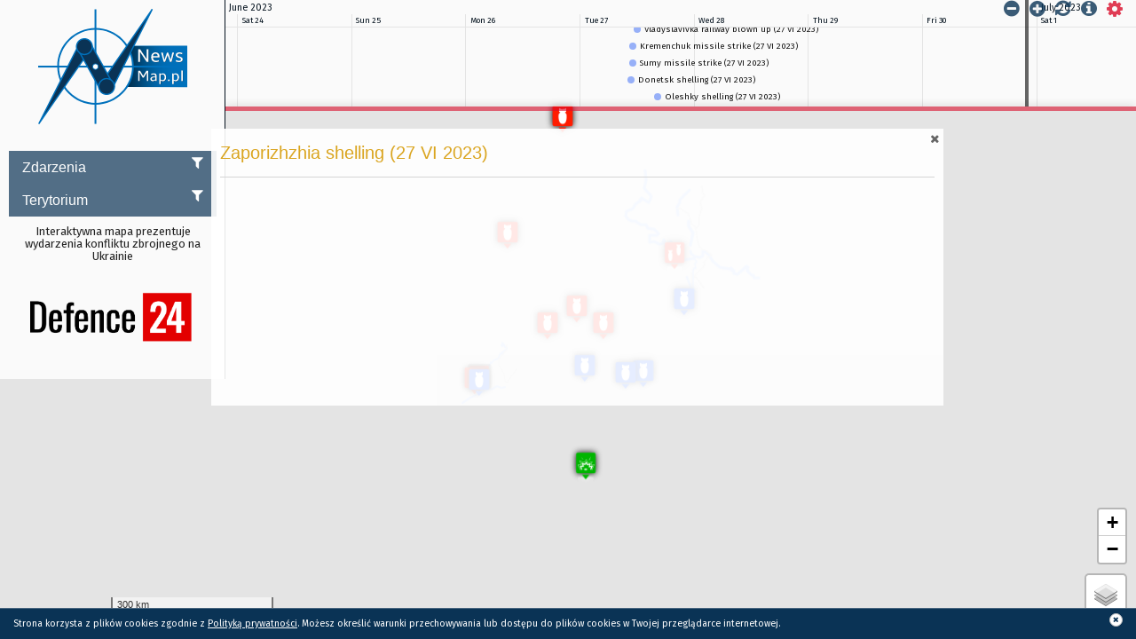

--- FILE ---
content_type: text/html; charset=UTF-8
request_url: https://newsmap.pl/news/zaporizhzhia-shelling-27-vi-2023/
body_size: 538
content:


	
<!DOCTYPE html>
<html>

<head>
	<title>Zaporizhzhia shelling (27 VI 2023) | newsmap.pl</title>
	<meta charset="utf-8">
	<meta property="og:title" content="Zaporizhzhia shelling (27 VI 2023) | newsmap.pl" />
	<meta property="og:image" content="" />
	<meta property="og:image:type" content="image/jpeg" />
	<meta property="og:site_name" content="newsmap.pl" />
	<meta property="og:description" content="[AdSense-A]

Explosions were reported in Zaporizhzhia






























































































" />
	<meta http-equiv="last-modified" content="28 czerwca, 2023" />
</head>

<body>
	<article>
		<header>
			<h1 style="opacity: 0;">Zaporizhzhia shelling (27 VI 2023)</h1>
		</header>
		<img src="" style="width: 1px; height: 1px; opacity: 0;">
		<div style="opacity: 0">
			[AdSense-A]

Explosions were reported in Zaporizhzhia

<script async src="https://telegram.org/js/telegram-widget.js?22" data-telegram-post="war_monitor/8375" data-width="100%"></script>





























































































			<div class="meta">
									<p>Opublikowane: 28 czerwca, 2023 10:56 am, ostatnia aktualizacja: 10 lipca, 2023 at 10:16 am</p>
							</div>
		</div>
		<footer>
			<script>
				window.setTimeout(function() {
					location.href = "https://newsmap.pl/newsmap/#news-55211";
				}, 600);
			</script>
		</footer>
</body>

</html>


--- FILE ---
content_type: text/html; charset=UTF-8
request_url: https://newsmap.pl/wp-admin/admin-ajax.php
body_size: -116
content:
[[],[],"marker-2026-01-192026-01-27v_10"]

--- FILE ---
content_type: text/html; charset=UTF-8
request_url: https://newsmap.pl/wp-admin/admin-ajax.php
body_size: -121
content:
["Tue Jun 27 2023 21:15:00"]

--- FILE ---
content_type: text/html; charset=UTF-8
request_url: https://newsmap.pl/wp-admin/admin-ajax.php
body_size: 6499
content:
[[{"id":55215,"type":"point","className":"marker marker-55215 dzialania-zbrojne russian-controlled-area","content":"Melitopol missile strike (27 VI 2023)","start":"Tue Jun 27 2023 23:50:00"},{"id":55211,"type":"point","className":"marker marker-55211 dzialania-zbrojne russian-controlled-area","content":"Zaporizhzhia shelling (27 VI 2023)","start":"Tue Jun 27 2023 21:15:00"},{"id":55210,"type":"point","className":"marker marker-55210 dzialania-zbrojne main-events-wikipedia russian-controlled-area","content":"Kramatorsk missile strike (27 VI 2023) [WIKIPEDIA]","start":"Tue Jun 27 2023 19:07:00"},{"id":55209,"type":"point","className":"marker marker-55209 dzialania-zbrojne russian-controlled-area","content":"Nikopol shelling (27 VI 2023)","start":"Tue Jun 27 2023 18:22:00"},{"id":55223,"type":"point","className":"marker marker-55223 dzialania-zbrojne russian-controlled-area","content":"Prymorsk missile strike (27 VI 2023)","start":"Tue Jun 27 2023 17:00:00"},{"id":55208,"type":"point","className":"marker marker-55208 dzialania-zbrojne russian-controlled-area","content":"Berdyansk missile strike (27 VI 2023)","start":"Tue Jun 27 2023 16:16:00"},{"id":55207,"type":"point","className":"marker marker-55207 dzialania-zbrojne russian-controlled-area","content":"Oleshky shelling (27 VI 2023)","start":"Tue Jun 27 2023 16:15:00"},{"id":55206,"type":"point","className":"marker marker-55206 dzialania-zbrojne russian-controlled-area","content":"Orikhiv shelling (27 VI 2023)","start":"Tue Jun 27 2023 15:00:00"},{"id":55205,"type":"point","className":"marker marker-55205 dzialania-zbrojne russian-controlled-area","content":"Kherson air strike (27 VI 2023)","start":"Tue Jun 27 2023 14:40:00"},{"id":55203,"type":"point","className":"marker marker-55203 dzialania-zbrojne russian-controlled-area","content":"Kherson shelling (27 VI 2023)","start":"Tue Jun 27 2023 13:50:00"},{"id":55202,"type":"point","className":"marker marker-55202 dzialania-zbrojne russian-controlled-area","content":"Vladyslavivka railway blown up (27 VI 2023)","start":"Tue Jun 27 2023 11:57:00"},{"id":55200,"type":"point","className":"marker marker-55200 dzialania-zbrojne russian-controlled-area","content":"Kremenchuk missile strike (27 VI 2023)","start":"Tue Jun 27 2023 11:04:00"},{"id":55201,"type":"point","className":"marker marker-55201 dzialania-zbrojne russian-controlled-area","content":"Sumy missile strike (27 VI 2023)","start":"Tue Jun 27 2023 11:00:00"},{"id":55213,"type":"point","className":"marker marker-55213 dzialania-zbrojne russian-controlled-area","content":"Donetsk shelling (27 VI 2023)","start":"Tue Jun 27 2023 10:48:00"}],[["<div style=\"font-family: 'Amble', 'Arial', sans-serif!important;\" class=\"marker-box marker-55223 dzialania-zbrojne russian-controlled-area\"><div class=\"marker-content\"><h3 class=\"marker-title\">Prymorsk missile strike (27 VI 2023)<\/h3><p><script async src=\"https:\/\/pagead2.googlesyndication.com\/pagead\/js\/adsbygoogle.js\"><\/script>\r\n<!-- #OtwieraMY -->\r\n<script async src=\"https:\/\/pagead2.googlesyndication.com\/pagead\/js\/adsbygoogle.js\"><\/script>\r\n<!-- #OtwieraMY -->\r\n<ins class=\"adsbygoogle\"\r\n     style=\"display:inline-block;width:700px;height:200px\"\r\n     data-ad-client=\"ca-pub-8864254559270261\"\r\n     data-ad-slot=\"5525850734\"><\/ins>\r\n<script>\r\n     (adsbygoogle = window.adsbygoogle || []).push({});\r\n<\/script>\n<div class=\"entry-content-asset\">\n<blockquote class=\"twitter-tweet\" data-width=\"550\" data-dnt=\"true\">\n<p lang=\"ro\" dir=\"ltr\">Explosions reported in Prymorsk west of Berdyansk, Zaporizhzia region\ud83d\udd25 <a href=\"https:\/\/t.co\/lT0RdkHiNH\">pic.twitter.com\/lT0RdkHiNH<\/a><\/p>\n<p>&mdash; NOELREPORTS \ud83c\uddea\ud83c\uddfa \ud83c\uddfa\ud83c\udde6 (@NOELreports) <a href=\"https:\/\/twitter.com\/NOELreports\/status\/1673711871604531200?ref_src=twsrc%5Etfw\">June 27, 2023<\/a><\/p><\/blockquote>\n<p><script async src=\"https:\/\/platform.twitter.com\/widgets.js\" charset=\"utf-8\"><\/script><\/div>\n<div class=\"entry-content-asset\">\n<blockquote class=\"twitter-tweet\" data-width=\"550\" data-dnt=\"true\">\n<p lang=\"en\" dir=\"ltr\">Consequences of the arrival in Prymorsk. It is reported a Russian base is covered. <a href=\"https:\/\/t.co\/7wIIyQiU6v\">https:\/\/t.co\/7wIIyQiU6v<\/a> <a href=\"https:\/\/t.co\/yF0gLLvooH\">pic.twitter.com\/yF0gLLvooH<\/a><\/p>\n<p>&mdash; NOELREPORTS \ud83c\uddea\ud83c\uddfa \ud83c\uddfa\ud83c\udde6 (@NOELreports) <a href=\"https:\/\/twitter.com\/NOELreports\/status\/1674119879660646404?ref_src=twsrc%5Etfw\">June 28, 2023<\/a><\/p><\/blockquote>\n<p><script async src=\"https:\/\/platform.twitter.com\/widgets.js\" charset=\"utf-8\"><\/script><\/div>\n<\/p><div id=\"comments-55223\" class=\"comments\"><\/div><\/div><\/div>",["46.73466"],["36.34433"],55223,"https:\/\/newsmap.pl\/wp-content\/uploads\/2015\/11\/nalot-bomba-niewybuch.png","prymorsk-missile-strike-27-vi-2023"],["<div style=\"font-family: 'Amble', 'Arial', sans-serif!important;\" class=\"marker-box marker-55215 dzialania-zbrojne russian-controlled-area\"><div class=\"marker-content\"><h3 class=\"marker-title\">Melitopol missile strike (27 VI 2023)<\/h3><p><script async src=\"https:\/\/pagead2.googlesyndication.com\/pagead\/js\/adsbygoogle.js\"><\/script>\r\n<!-- #OtwieraMY -->\r\n<script async src=\"https:\/\/pagead2.googlesyndication.com\/pagead\/js\/adsbygoogle.js\"><\/script>\r\n<!-- #OtwieraMY -->\r\n<ins class=\"adsbygoogle\"\r\n     style=\"display:inline-block;width:700px;height:200px\"\r\n     data-ad-client=\"ca-pub-8864254559270261\"\r\n     data-ad-slot=\"5525850734\"><\/ins>\r\n<script>\r\n     (adsbygoogle = window.adsbygoogle || []).push({});\r\n<\/script>\n<div class=\"entry-content-asset\">\n<blockquote class=\"twitter-tweet\" data-width=\"550\" data-dnt=\"true\">\n<p lang=\"ro\" dir=\"ltr\">Overnight, explosions were reported in occupied Tokmak, Mykhailiivka and  Melitopol. Mayor of Melitopol Ivan Fedorov reports. <a href=\"https:\/\/t.co\/Wizaywe6Za\">pic.twitter.com\/Wizaywe6Za<\/a><\/p>\n<p>&mdash; NOELREPORTS \ud83c\uddea\ud83c\uddfa \ud83c\uddfa\ud83c\udde6 (@NOELreports) <a href=\"https:\/\/twitter.com\/NOELreports\/status\/1673921351793483776?ref_src=twsrc%5Etfw\">June 28, 2023<\/a><\/p><\/blockquote>\n<p><script async src=\"https:\/\/platform.twitter.com\/widgets.js\" charset=\"utf-8\"><\/script><\/div>\n<\/p><div id=\"comments-55215\" class=\"comments\"><\/div><\/div><\/div>",["46.86106548185502"],["35.338348386576406"],55215,"https:\/\/newsmap.pl\/wp-content\/uploads\/2015\/11\/nalot-bomba-niewybuch.png","melitopol-missile-strike-27-vi-2023"],["<div style=\"font-family: 'Amble', 'Arial', sans-serif!important;\" class=\"marker-box marker-55213 dzialania-zbrojne russian-controlled-area\"><div class=\"marker-content\"><h3 class=\"marker-title\">Donetsk shelling (27 VI 2023)<\/h3><p><script async src=\"https:\/\/pagead2.googlesyndication.com\/pagead\/js\/adsbygoogle.js\"><\/script>\r\n<!-- #OtwieraMY -->\r\n<script async src=\"https:\/\/pagead2.googlesyndication.com\/pagead\/js\/adsbygoogle.js\"><\/script>\r\n<!-- #OtwieraMY -->\r\n<ins class=\"adsbygoogle\"\r\n     style=\"display:inline-block;width:700px;height:200px\"\r\n     data-ad-client=\"ca-pub-8864254559270261\"\r\n     data-ad-slot=\"5525850734\"><\/ins>\r\n<script>\r\n     (adsbygoogle = window.adsbygoogle || []).push({});\r\n<\/script>\n<div class=\"entry-content-asset\">\n<blockquote class=\"twitter-tweet\" data-width=\"550\" data-dnt=\"true\">\n<p lang=\"en\" dir=\"ltr\">Highlights of SMO (June 27)<\/p>\n<p>Near Bakhmut, AFU launched several attacks on Russian positions near Klishchiivka. <br \/>In Vremivka sector, the enemy, having captured Rivnepol, concentrates forces to the southwest and conducts an offensive on Pryyutne.<a href=\"https:\/\/twitter.com\/hashtag\/digest_rybar?src=hash&amp;ref_src=twsrc%5Etfw\">#digest_rybar<\/a> <a href=\"https:\/\/t.co\/J1Gp8Kivpd\">pic.twitter.com\/J1Gp8Kivpd<\/a><\/p>\n<p>&mdash; Rybar Force (@rybar_force) <a href=\"https:\/\/twitter.com\/rybar_force\/status\/1673961295039590400?ref_src=twsrc%5Etfw\">June 28, 2023<\/a><\/p><\/blockquote>\n<p><script async src=\"https:\/\/platform.twitter.com\/widgets.js\" charset=\"utf-8\"><\/script><\/div>\n<\/p><div id=\"comments-55213\" class=\"comments\"><\/div><\/div><\/div>",["47.9732489701142"],["37.7891235309653"],55213,"https:\/\/newsmap.pl\/wp-content\/uploads\/2015\/11\/nalot-bomba-niewybuch.png","donetsk-shelling-27-vi-2023"],["<div style=\"font-family: 'Amble', 'Arial', sans-serif!important;\" class=\"marker-box marker-55211 dzialania-zbrojne russian-controlled-area\"><div class=\"marker-content\"><h3 class=\"marker-title\">Zaporizhzhia shelling (27 VI 2023)<\/h3><p><script async src=\"https:\/\/pagead2.googlesyndication.com\/pagead\/js\/adsbygoogle.js\"><\/script>\r\n<!-- #OtwieraMY -->\r\n<script async src=\"https:\/\/pagead2.googlesyndication.com\/pagead\/js\/adsbygoogle.js\"><\/script>\r\n<!-- #OtwieraMY -->\r\n<ins class=\"adsbygoogle\"\r\n     style=\"display:inline-block;width:700px;height:200px\"\r\n     data-ad-client=\"ca-pub-8864254559270261\"\r\n     data-ad-slot=\"5525850734\"><\/ins>\r\n<script>\r\n     (adsbygoogle = window.adsbygoogle || []).push({});\r\n<\/script>\n<p>Explosions were reported in Zaporizhzhia<\/p>\n<p><script async src=\"https:\/\/telegram.org\/js\/telegram-widget.js?22\" data-telegram-post=\"war_monitor\/8375\" data-width=\"100%\"><\/script><\/p>\n<\/p><div id=\"comments-55211\" class=\"comments\"><\/div><\/div><\/div>",["47.855617558139585"],["35.135925288777806"],55211,"https:\/\/newsmap.pl\/wp-content\/uploads\/2015\/11\/nalot-bomba-2.png","zaporizhzhia-shelling-27-vi-2023"],["<div style=\"font-family: 'Amble', 'Arial', sans-serif!important;\" class=\"marker-box marker-55210 dzialania-zbrojne main-events-wikipedia russian-controlled-area\"><div class=\"marker-content\"><h3 class=\"marker-title\">Kramatorsk missile strike (27 VI 2023) [WIKIPEDIA]<\/h3><p><script async src=\"https:\/\/pagead2.googlesyndication.com\/pagead\/js\/adsbygoogle.js\"><\/script>\r\n<!-- #OtwieraMY -->\r\n<script async src=\"https:\/\/pagead2.googlesyndication.com\/pagead\/js\/adsbygoogle.js\"><\/script>\r\n<!-- #OtwieraMY -->\r\n<ins class=\"adsbygoogle\"\r\n     style=\"display:inline-block;width:700px;height:200px\"\r\n     data-ad-client=\"ca-pub-8864254559270261\"\r\n     data-ad-slot=\"5525850734\"><\/ins>\r\n<script>\r\n     (adsbygoogle = window.adsbygoogle || []).push({});\r\n<\/script>\n<p><iframe loading=\"lazy\" src=\"https:\/\/en.wikipedia.org\/wiki\/Kramatorsk_restaurant_attack\" width=\"100%\" height=\"600\"><\/iframe><\/p>\n<p>Russian army conducted missile strike at central Kramatorsk<\/p>\n<div class=\"entry-content-asset\">\n<blockquote class=\"twitter-tweet\" data-width=\"550\" data-dnt=\"true\">\n<p lang=\"ru\" dir=\"ltr\">\u0422\u0432\u0430\u0440\u0438 \u043d\u0430\u043d\u0435\u0441\u043b\u0438 \u0443\u0434\u0430\u0440 \u043f\u043e \u0446\u0435\u043d\u0442\u0440\u0443 \u041a\u0440\u0430\u043c\u0430\u0442\u043e\u0440\u0441\u043a\u0430! <a href=\"https:\/\/t.co\/fZVTMO1jxw\">pic.twitter.com\/fZVTMO1jxw<\/a><\/p>\n<p>&mdash; \u041f\u0440\u0438\u0431\u0440\u0435\u0436\u043d\u044b\u0439(Rezerv) (@Rezerv8) <a href=\"https:\/\/twitter.com\/Rezerv8\/status\/1673741699917529116?ref_src=twsrc%5Etfw\">June 27, 2023<\/a><\/p><\/blockquote>\n<p><script async src=\"https:\/\/platform.twitter.com\/widgets.js\" charset=\"utf-8\"><\/script><\/div>\n<p>Destruction as result of a missile strike in Kramatorsk<\/p>\n<p><script async src=\"https:\/\/telegram.org\/js\/telegram-widget.js?22\" data-telegram-post=\"novosti_donbass24\/49981\" data-width=\"100%\"><\/script><\/p>\n<p>Missile hit crowded cafe in central Kramatorsk, &#8211; head of regional administration<\/p>\n<p><script async src=\"https:\/\/telegram.org\/js\/telegram-widget.js?22\" data-telegram-post=\"channel24_ua\/94430\" data-width=\"100%\"><\/script><\/p>\n<p>Death toll of Russian missile strike with Iskander missile in Kramatorsk increased to 8 dead, 60 wounded<\/p>\n<p><script async src=\"https:\/\/telegram.org\/js\/telegram-widget.js?22\" data-telegram-post=\"suspilnedonbas\/14350\" data-width=\"100%\"><\/script><\/p>\n<p><span style=\"color: #000080\"><a style=\"color: #000080\" href=\"https:\/\/twitter.com\/Chronology22\/status\/1673964526742523909\" target=\"_blank\" rel=\"noopener\">https:\/\/twitter.com\/Chronology22\/status\/1673964526742523909<\/a><\/span><\/p>\n<p>Death toll of a missile strike in Kramatorsk increased to 10, 3 more person could be under the rubble<\/p>\n<p><script async src=\"https:\/\/telegram.org\/js\/telegram-widget.js?22\" data-telegram-post=\"hyevuy_dnepr\/55383\" data-width=\"100%\"><\/script><\/p>\n<div class=\"entry-content-asset\">\n<blockquote class=\"twitter-tweet\" data-width=\"550\" data-dnt=\"true\">\n<p lang=\"en\" dir=\"ltr\">The number of people that died in Kramatorsk has increased to 11. Three minor girls were among the dead. 61 people were injured. <a href=\"https:\/\/t.co\/6mRhK4a8eZ\">pic.twitter.com\/6mRhK4a8eZ<\/a><\/p>\n<p>&mdash; NOELREPORTS \ud83c\uddea\ud83c\uddfa \ud83c\uddfa\ud83c\udde6 (@NOELreports) <a href=\"https:\/\/twitter.com\/NOELreports\/status\/1674062966843482112?ref_src=twsrc%5Etfw\">June 28, 2023<\/a><\/p><\/blockquote>\n<p><script async src=\"https:\/\/platform.twitter.com\/widgets.js\" charset=\"utf-8\"><\/script><\/div>\n<div class=\"entry-content-asset\">\n<blockquote class=\"twitter-tweet\" data-width=\"550\" data-dnt=\"true\">\n<p lang=\"en\" dir=\"ltr\">The Russian Ministry of Defense said that during the strike on Kramatorsk, 2 generals, up to 50 officers and up to 20 foreign mercenaries and advisers of the Ukrainian Armed Forces were killed.<\/p>\n<p>Probably also 25 HIMARS, 2 spaceshuttles and 416 bio frogs (used for ground attacks).<\/p>\n<p>&mdash; NOELREPORTS \ud83c\uddea\ud83c\uddfa \ud83c\uddfa\ud83c\udde6 (@NOELreports) <a href=\"https:\/\/twitter.com\/NOELreports\/status\/1674402766934925312?ref_src=twsrc%5Etfw\">June 29, 2023<\/a><\/p><\/blockquote>\n<p><script async src=\"https:\/\/platform.twitter.com\/widgets.js\" charset=\"utf-8\"><\/script><\/div>\n<\/p><div id=\"comments-55210\" class=\"comments\"><\/div><\/div><\/div>",["48.73722916617096"],["37.5584106403403"],55210,"https:\/\/newsmap.pl\/wp-content\/uploads\/2016\/11\/Nalot-bombardowanie-dzia\u0142ania-zbrojne3-e1478504333818.png","kramatorsk-missile-strike-27-vi-2023-wikipedia"],["<div style=\"font-family: 'Amble', 'Arial', sans-serif!important;\" class=\"marker-box marker-55209 dzialania-zbrojne russian-controlled-area\"><div class=\"marker-content\"><h3 class=\"marker-title\">Nikopol shelling (27 VI 2023)<\/h3><p><script async src=\"https:\/\/pagead2.googlesyndication.com\/pagead\/js\/adsbygoogle.js\"><\/script>\r\n<!-- #OtwieraMY -->\r\n<script async src=\"https:\/\/pagead2.googlesyndication.com\/pagead\/js\/adsbygoogle.js\"><\/script>\r\n<!-- #OtwieraMY -->\r\n<ins class=\"adsbygoogle\"\r\n     style=\"display:inline-block;width:700px;height:200px\"\r\n     data-ad-client=\"ca-pub-8864254559270261\"\r\n     data-ad-slot=\"5525850734\"><\/ins>\r\n<script>\r\n     (adsbygoogle = window.adsbygoogle || []).push({});\r\n<\/script>\n<p>Heavy shelling reported in Nikopol<\/p>\n<p><script async src=\"https:\/\/telegram.org\/js\/telegram-widget.js?22\" data-telegram-post=\"dnepr_operativ\/45210\" data-width=\"100%\"><\/script><\/p>\n<\/p><div id=\"comments-55209\" class=\"comments\"><\/div><\/div><\/div>",["47.569730497917206"],["34.410964964772575"],55209,"https:\/\/newsmap.pl\/wp-content\/uploads\/2015\/11\/nalot-bomba-2.png","nikopol-shelling-27-vi-2023"],["<div style=\"font-family: 'Amble', 'Arial', sans-serif!important;\" class=\"marker-box marker-55208 dzialania-zbrojne russian-controlled-area\"><div class=\"marker-content\"><h3 class=\"marker-title\">Berdyansk missile strike (27 VI 2023)<\/h3><p><script async src=\"https:\/\/pagead2.googlesyndication.com\/pagead\/js\/adsbygoogle.js\"><\/script>\r\n<!-- #OtwieraMY -->\r\n<script async src=\"https:\/\/pagead2.googlesyndication.com\/pagead\/js\/adsbygoogle.js\"><\/script>\r\n<!-- #OtwieraMY -->\r\n<ins class=\"adsbygoogle\"\r\n     style=\"display:inline-block;width:700px;height:200px\"\r\n     data-ad-client=\"ca-pub-8864254559270261\"\r\n     data-ad-slot=\"5525850734\"><\/ins>\r\n<script>\r\n     (adsbygoogle = window.adsbygoogle || []).push({});\r\n<\/script>\n<p>Explosions were reported near Berdiansk<\/p>\n<div class=\"entry-content-asset\">\n<blockquote class=\"twitter-tweet\" data-width=\"550\" data-dnt=\"true\">\n<p lang=\"uk\" dir=\"ltr\">\ud83d\udcf7 \u0423 \u0442.\u043e. \u0411\u0435\u0440\u0434\u044f\u043d\u0441\u044c\u043a\u0443 \u043f\u0440\u043e\u043b\u0443\u043d\u0430\u043b\u0438 \u0432\u0438\u0431\u0443\u0445\u0438117:16 <a href=\"https:\/\/t.co\/juAZfjAVKP\">pic.twitter.com\/juAZfjAVKP<\/a><\/p>\n<p>&mdash; \u0410\u043f\u043e\u0441\u0442\u0440\u043e\u0444 (@apostrophe_ua) <a href=\"https:\/\/twitter.com\/apostrophe_ua\/status\/1673696879685632001?ref_src=twsrc%5Etfw\">June 27, 2023<\/a><\/p><\/blockquote>\n<p><script async src=\"https:\/\/platform.twitter.com\/widgets.js\" charset=\"utf-8\"><\/script><\/div>\n<\/p><div id=\"comments-55208\" class=\"comments\"><\/div><\/div><\/div>",["46.77341329648609"],["36.77700805244968"],55208,"https:\/\/newsmap.pl\/wp-content\/uploads\/2015\/11\/nalot-bomba-niewybuch.png","berdyansk-missile-strike-27-vi-2023"],["<div style=\"font-family: 'Amble', 'Arial', sans-serif!important;\" class=\"marker-box marker-55207 dzialania-zbrojne russian-controlled-area\"><div class=\"marker-content\"><h3 class=\"marker-title\">Oleshky shelling (27 VI 2023)<\/h3><p><script async src=\"https:\/\/pagead2.googlesyndication.com\/pagead\/js\/adsbygoogle.js\"><\/script>\r\n<!-- #OtwieraMY -->\r\n<script async src=\"https:\/\/pagead2.googlesyndication.com\/pagead\/js\/adsbygoogle.js\"><\/script>\r\n<!-- #OtwieraMY -->\r\n<ins class=\"adsbygoogle\"\r\n     style=\"display:inline-block;width:700px;height:200px\"\r\n     data-ad-client=\"ca-pub-8864254559270261\"\r\n     data-ad-slot=\"5525850734\"><\/ins>\r\n<script>\r\n     (adsbygoogle = window.adsbygoogle || []).push({});\r\n<\/script>\n<p>Fires near Oleshky, occupied part of Kherson region<\/p>\n<div class=\"entry-content-asset\">\n<blockquote class=\"twitter-tweet\" data-width=\"550\" data-dnt=\"true\">\n<p lang=\"ru\" dir=\"ltr\">\u0417\u0430 \u041e\u043b\u0435\u0448\u043a\u0430\u043c\u0438  \u0437\u0430\u0440\u0430\u0437 \u0433\u043e\u0440\u0438\u0442\u044c \u0440\u0443\u0441\u043d\u044f<br \/> \u0413\u043e\u0439\u0434\u0430 <a href=\"https:\/\/t.co\/CbxaqPvBPq\">pic.twitter.com\/CbxaqPvBPq<\/a><\/p>\n<p>&mdash; Hochu dodomu v UA (@hochu_dodomu) <a href=\"https:\/\/twitter.com\/hochu_dodomu\/status\/1673696519084449800?ref_src=twsrc%5Etfw\">June 27, 2023<\/a><\/p><\/blockquote>\n<p><script async src=\"https:\/\/platform.twitter.com\/widgets.js\" charset=\"utf-8\"><\/script><\/div>\n<div class=\"entry-content-asset\">\n<blockquote class=\"twitter-tweet\" data-width=\"550\" data-dnt=\"true\">\n<p lang=\"en\" dir=\"ltr\">Ukrainian long range artillery hit and destroyed north of Oleshky 2 armoured vehicles of Russian forces. <a href=\"https:\/\/t.co\/BSVp50GAaR\">pic.twitter.com\/BSVp50GAaR<\/a><\/p>\n<p>&mdash; WarMonitor\ud83c\uddfa\ud83c\udde6 (@WarMonitor3) <a href=\"https:\/\/twitter.com\/WarMonitor3\/status\/1673812312891817984?ref_src=twsrc%5Etfw\">June 27, 2023<\/a><\/p><\/blockquote>\n<p><script async src=\"https:\/\/platform.twitter.com\/widgets.js\" charset=\"utf-8\"><\/script><\/div>\n<\/p><div id=\"comments-55207\" class=\"comments\"><\/div><\/div><\/div>",["46.61683804542869"],["32.72016906528734"],55207,"https:\/\/newsmap.pl\/wp-content\/uploads\/2015\/11\/nalot-bomba-niewybuch.png","oleshky-shelling-27-vi-2023"],["<div style=\"font-family: 'Amble', 'Arial', sans-serif!important;\" class=\"marker-box marker-55206 dzialania-zbrojne russian-controlled-area\"><div class=\"marker-content\"><h3 class=\"marker-title\">Orikhiv shelling (27 VI 2023)<\/h3><p><script async src=\"https:\/\/pagead2.googlesyndication.com\/pagead\/js\/adsbygoogle.js\"><\/script>\r\n<!-- #OtwieraMY -->\r\n<script async src=\"https:\/\/pagead2.googlesyndication.com\/pagead\/js\/adsbygoogle.js\"><\/script>\r\n<!-- #OtwieraMY -->\r\n<ins class=\"adsbygoogle\"\r\n     style=\"display:inline-block;width:700px;height:200px\"\r\n     data-ad-client=\"ca-pub-8864254559270261\"\r\n     data-ad-slot=\"5525850734\"><\/ins>\r\n<script>\r\n     (adsbygoogle = window.adsbygoogle || []).push({});\r\n<\/script>\n<p>1 person killed, 6 person wounded as result of shelling in Orikhiv town of Zaporizhzhia region<\/p>\n<p><script async src=\"https:\/\/telegram.org\/js\/telegram-widget.js?22\" data-telegram-post=\"info_zp\/39453\" data-width=\"100%\"><\/script><\/p>\n<\/p><div id=\"comments-55206\" class=\"comments\"><\/div><\/div><\/div>",["47.56991291048391"],["35.784118648152806"],55206,"https:\/\/newsmap.pl\/wp-content\/uploads\/2015\/11\/nalot-bomba-2.png","orikhiv-shelling-27-vi-2023"],["<div style=\"font-family: 'Amble', 'Arial', sans-serif!important;\" class=\"marker-box marker-55205 dzialania-zbrojne russian-controlled-area\"><div class=\"marker-content\"><h3 class=\"marker-title\">Kherson air strike (27 VI 2023)<\/h3><p><script async src=\"https:\/\/pagead2.googlesyndication.com\/pagead\/js\/adsbygoogle.js\"><\/script>\r\n<!-- #OtwieraMY -->\r\n<script async src=\"https:\/\/pagead2.googlesyndication.com\/pagead\/js\/adsbygoogle.js\"><\/script>\r\n<!-- #OtwieraMY -->\r\n<ins class=\"adsbygoogle\"\r\n     style=\"display:inline-block;width:700px;height:200px\"\r\n     data-ad-client=\"ca-pub-8864254559270261\"\r\n     data-ad-slot=\"5525850734\"><\/ins>\r\n<script>\r\n     (adsbygoogle = window.adsbygoogle || []).push({});\r\n<\/script>\n<p>Explosions audible in Kherson after reported launch of guided bombs<\/p>\n<\/p><div id=\"comments-55205\" class=\"comments\"><\/div><\/div><\/div>",["46.67337568001148"],["32.713027945719666"],55205,"https:\/\/newsmap.pl\/wp-content\/uploads\/2023\/04\/Samolot-bombardowanie-bomba-icon-ukr3.1.png","kherson-air-strike-27-vi-2023"],["<div style=\"font-family: 'Amble', 'Arial', sans-serif!important;\" class=\"marker-box marker-55203 dzialania-zbrojne russian-controlled-area\"><div class=\"marker-content\"><h3 class=\"marker-title\">Kherson shelling (27 VI 2023)<\/h3><p><script async src=\"https:\/\/pagead2.googlesyndication.com\/pagead\/js\/adsbygoogle.js\"><\/script>\r\n<!-- #OtwieraMY -->\r\n<script async src=\"https:\/\/pagead2.googlesyndication.com\/pagead\/js\/adsbygoogle.js\"><\/script>\r\n<!-- #OtwieraMY -->\r\n<ins class=\"adsbygoogle\"\r\n     style=\"display:inline-block;width:700px;height:200px\"\r\n     data-ad-client=\"ca-pub-8864254559270261\"\r\n     data-ad-slot=\"5525850734\"><\/ins>\r\n<script>\r\n     (adsbygoogle = window.adsbygoogle || []).push({});\r\n<\/script>\n<p>Fire near Kherson after bombardment with incendiary ammunition<\/p>\n<div class=\"entry-content-asset\">\n<blockquote class=\"twitter-tweet\" data-width=\"550\" data-dnt=\"true\">\n<p lang=\"ru\" dir=\"ltr\">\u0414\u0430\u0447\u0438 \u0433\u043e\u0440\u044f\u0442 \u043f\u043e\u0441\u043b\u0435 \u0437\u0430\u0436\u0438\u0433\u0430\u043b\u043e\u043a. \u041b\u0435\u0432\u044b\u0439 \u0431\u0435\u0440\u0435\u0433 <a href=\"https:\/\/t.co\/ApshzyIIOQ\">pic.twitter.com\/ApshzyIIOQ<\/a><\/p>\n<p>&mdash; M: \u0430r:a (@kava220) <a href=\"https:\/\/twitter.com\/kava220\/status\/1673660112349589508?ref_src=twsrc%5Etfw\">June 27, 2023<\/a><\/p><\/blockquote>\n<p><script async src=\"https:\/\/platform.twitter.com\/widgets.js\" charset=\"utf-8\"><\/script><\/div>\n<\/p><div id=\"comments-55203\" class=\"comments\"><\/div><\/div><\/div>",["46.644280473269696"],["32.61648559360765"],55203,"https:\/\/newsmap.pl\/wp-content\/uploads\/2015\/11\/nalot-bomba-2.png","kherson-shelling-27-vi-2023"],["<div style=\"font-family: 'Amble', 'Arial', sans-serif!important;\" class=\"marker-box marker-55202 dzialania-zbrojne russian-controlled-area\"><div class=\"marker-content\"><h3 class=\"marker-title\">Vladyslavivka railway blown up (27 VI 2023)<\/h3><p><script async src=\"https:\/\/pagead2.googlesyndication.com\/pagead\/js\/adsbygoogle.js\"><\/script>\r\n<!-- #OtwieraMY -->\r\n<script async src=\"https:\/\/pagead2.googlesyndication.com\/pagead\/js\/adsbygoogle.js\"><\/script>\r\n<!-- #OtwieraMY -->\r\n<ins class=\"adsbygoogle\"\r\n     style=\"display:inline-block;width:700px;height:200px\"\r\n     data-ad-client=\"ca-pub-8864254559270261\"\r\n     data-ad-slot=\"5525850734\"><\/ins>\r\n<script>\r\n     (adsbygoogle = window.adsbygoogle || []).push({});\r\n<\/script>\n<p>Railway was blown up near Vladyslavivka village in occupied Crimea<\/p>\n<div class=\"entry-content-asset\">\n<blockquote class=\"twitter-tweet\" data-width=\"550\" data-dnt=\"true\">\n<p lang=\"uk\" dir=\"ltr\">\u0412 \u043e\u043a\u0443\u043f\u043e\u0432\u0430\u043d\u043e\u043c\u0443 \u041a\u0440\u0438\u043c\u0443 \u0437\u0440\u0430\u043d\u043a\u0443 \u0437\u043d\u043e\u0432\u0443 \u043f\u0456\u0434\u0456\u0440\u0432\u0430\u043b\u0438 \u0437\u0430\u043b\u0456\u0437\u043d\u0438\u0447\u043d\u0456 \u043a\u043e\u043b\u0456\u0457. \u041a\u0430\u0436\u0443\u0442\u044c, \u0449\u043e \u0437 \u0440\u0435\u0439\u043e\u043a \u0437\u0456\u0439\u0448\u043e\u0432 \u043f\u0435\u0440\u0448\u0438\u0439 \u0432\u0430\u0433\u043e\u043d \u0432\u0430\u043d\u0442\u0430\u0436\u043d\u043e\u0433\u043e \u043f\u043e\u0442\u044f\u0433\u0430. \u0421\u0442\u0430\u043b\u043e\u0441\u044f \u0446\u0435 \u0432 \u0406\u0441\u043b\u044f\u043c\u0442\u0435\u0440\u0435\u0446\u044c\u043a\u043e\u043c\u0443 (\u041a\u0456\u0440\u043e\u0432\u0441\u044c\u043a\u043e\u043c\u0443) \u0440\u0430\u0439\u043e\u043d\u0456. <a href=\"https:\/\/t.co\/LlLd42z0qL\">pic.twitter.com\/LlLd42z0qL<\/a><\/p>\n<p>&mdash; \u041a\u0420\u0418\u041c\u0441\u044c\u043a\u0438\u0439 \u0431\u0430\u043d\u0434\u0435\u0440\u0456\u0432\u0435\u0446\u044c (@CrimeaUA1) <a href=\"https:\/\/twitter.com\/CrimeaUA1\/status\/1673631566357233664?ref_src=twsrc%5Etfw\">June 27, 2023<\/a><\/p><\/blockquote>\n<p><script async src=\"https:\/\/platform.twitter.com\/widgets.js\" charset=\"utf-8\"><\/script><\/div>\n<\/p><div id=\"comments-55202\" class=\"comments\"><\/div><\/div><\/div>",["45.1760025648466"],["35.361316680646276"],55202,"https:\/\/newsmap.pl\/wp-content\/uploads\/2016\/11\/IED-mina-pu\u0142apka-dzia\u0142ania-zbrojne-e1478506483963.png","vladyslavivka-railway-blown-up-27-vi-2023"],["<div style=\"font-family: 'Amble', 'Arial', sans-serif!important;\" class=\"marker-box marker-55201 dzialania-zbrojne russian-controlled-area\"><div class=\"marker-content\"><h3 class=\"marker-title\">Sumy missile strike (27 VI 2023)<\/h3><p><script async src=\"https:\/\/pagead2.googlesyndication.com\/pagead\/js\/adsbygoogle.js\"><\/script>\r\n<!-- #OtwieraMY -->\r\n<script async src=\"https:\/\/pagead2.googlesyndication.com\/pagead\/js\/adsbygoogle.js\"><\/script>\r\n<!-- #OtwieraMY -->\r\n<ins class=\"adsbygoogle\"\r\n     style=\"display:inline-block;width:700px;height:200px\"\r\n     data-ad-client=\"ca-pub-8864254559270261\"\r\n     data-ad-slot=\"5525850734\"><\/ins>\r\n<script>\r\n     (adsbygoogle = window.adsbygoogle || []).push({});\r\n<\/script>\n<p><span style=\"color: #000080\"><a style=\"color: #000080\" href=\"https:\/\/twitter.com\/Chronology22\/status\/1673618443914944514\" target=\"_blank\" rel=\"noopener\">https:\/\/twitter.com\/Chronology22\/status\/1673618443914944514<\/a><\/span><\/p>\n<p>Explosions were reported in Sumy<\/p>\n<p><script async src=\"https:\/\/telegram.org\/js\/telegram-widget.js?22\" data-telegram-post=\"suspilnenews\/22040\" data-width=\"100%\"><\/script><\/p>\n<\/p><div id=\"comments-55201\" class=\"comments\"><\/div><\/div><\/div>",["50.91041527412669"],["34.788757315836854"],55201,"https:\/\/newsmap.pl\/wp-content\/uploads\/2015\/11\/nalot-bomba-2.png","sumy-missile-strike-27-vi-2023"],["<div style=\"font-family: 'Amble', 'Arial', sans-serif!important;\" class=\"marker-box marker-55200 dzialania-zbrojne russian-controlled-area\"><div class=\"marker-content\"><h3 class=\"marker-title\">Kremenchuk missile strike (27 VI 2023)<\/h3><p><script async src=\"https:\/\/pagead2.googlesyndication.com\/pagead\/js\/adsbygoogle.js\"><\/script>\r\n<!-- #OtwieraMY -->\r\n<script async src=\"https:\/\/pagead2.googlesyndication.com\/pagead\/js\/adsbygoogle.js\"><\/script>\r\n<!-- #OtwieraMY -->\r\n<ins class=\"adsbygoogle\"\r\n     style=\"display:inline-block;width:700px;height:200px\"\r\n     data-ad-client=\"ca-pub-8864254559270261\"\r\n     data-ad-slot=\"5525850734\"><\/ins>\r\n<script>\r\n     (adsbygoogle = window.adsbygoogle || []).push({});\r\n<\/script>\n<p><span style=\"color: #000080\"><a style=\"color: #000080\" href=\"https:\/\/twitter.com\/Chronology22\/status\/1673618443914944514\" target=\"_blank\" rel=\"noopener\">https:\/\/twitter.com\/Chronology22\/status\/1673618443914944514<\/a><\/span><\/p>\n<div class=\"entry-content-asset\">\n<blockquote class=\"twitter-tweet\" data-width=\"550\" data-dnt=\"true\">\n<p lang=\"en\" dir=\"ltr\">Apparently in Kremenchuk, something might have been hit contrary to earlier reports. Locals report that ambulances are active. It is not clear what is hit and if this is due to a missile hit or falling debris.<\/p>\n<p>&mdash; NOELREPORTS \ud83c\uddea\ud83c\uddfa \ud83c\uddfa\ud83c\udde6 (@NOELreports) <a href=\"https:\/\/twitter.com\/NOELreports\/status\/1673625147507449857?ref_src=twsrc%5Etfw\">June 27, 2023<\/a><\/p><\/blockquote>\n<p><script async src=\"https:\/\/platform.twitter.com\/widgets.js\" charset=\"utf-8\"><\/script><\/div>\n<p>Russian Kh-22 missiles hit rural property in Kremenchuk district of Poltava region, reportedly no casualties<\/p>\n<p><script async src=\"https:\/\/telegram.org\/js\/telegram-widget.js?22\" data-telegram-post=\"suspilnenews\/22041\" data-width=\"100%\"><\/script><\/p>\n<\/p><div id=\"comments-55200\" class=\"comments\"><\/div><\/div><\/div>",["49.066308443499935"],["33.42370592057705"],55200,"https:\/\/newsmap.pl\/wp-content\/uploads\/2015\/11\/nalot-bomba-2.png","kremenchuk-missile-strike-27-vi-2023"]],"org","\n\t\t\tSELECT SQL_CALC_FOUND_ROWS  dws_posts.*\n\t\t\tFROM dws_posts INNER JOIN dws_postmeta ON ( dws_posts.ID = dws_postmeta.post_id )\n\t\t\tWHERE 1=1  AND ( \n  dws_posts.ID NOT IN (\n\t\t\t\tSELECT object_id\n\t\t\t\tFROM dws_term_relationships\n\t\t\t\tWHERE term_taxonomy_id IN (19,21,23,24,25,26,28,29,38,39,48,53,56,111,115,116,117,118,119,125,126,129,131,132,133,140,141,142,144,145,147,148,149,150,151,158,160,161,162,163,164,165,166,167,168,169,170,171,172,173,174,175,176,177,178,179,180,203,204,205,206,207,211,212,220,221,225,226,227,228,229,230,231,232,233,234,235,236,237,238,239,240,270,271,272,273,274,275,276,277,278,279,280,281,283,284,285,286,287,288,289,290,291,292,293,294,295,296,308,309,310,311,312,313,314,315,316,317,318,319,320,321,322,323,358,359,360,361,362,363,364,365,366,368,369,370,405,406,407,409,410,411,412,413,414,415,416,417,418,419,420,421,422,423,424,425,426,427,428,429,430,431,432,433,434,435,436,437,438,439,440,462,466,467,468,470,471,472,473,478,479,480,482,487,488,489,490,497,500,516,518,519,520,521,522,523,524,530,531,532,533,534,535,536,538,539,540,541,542,543,544,545,546,547,548,550,574,575,576,577,578,579,581,582,583,587,588,589,590,591,592,593,594,595,596,606,609,610,611,612,613,614,615,616,617,618,619,640)\n\t\t\t) \n  AND \n  dws_posts.ID NOT IN (\n\t\t\t\tSELECT object_id\n\t\t\t\tFROM dws_term_relationships\n\t\t\t\tWHERE term_taxonomy_id IN (4,5,7,8,40,97,102,103,104,105,106,109,110,120,123,128,130,134,185,186,187,191,192,198,199,200,201,202,213,214,215,219,222,242,243,252,253,260,261,262,263,299,300,304,306,307,324,325,326,327,328,329,332,333,334,343,344,347,348,349,351,352,353,354,356,357,367,371,372,373,374,375,376,377,378,379,380,381,382,383,384,385,386,387,388,389,390,391,392,393,394,395,396,397,398,399,400,401,402,403,404,441,442,443,444,445,446,447,448,449,450,451,453,454,455,456,457,461,486,491,492,493,494,495,496,499,515,517,525,526,527,528,529,537,549,551,552,553,554,555,556,557,558,559,560,561,562,563,564,565,566,567,568,569,571,572,573,580,584,585,586,597,598,599,600,601,602,603,604,605,607,608,621,622,623,624,625,626,627,628,629,630,631,632,633,634,635,636,638)\n\t\t\t)\n) AND ( \n  dws_postmeta.meta_key = 'start_date' \n  AND \n  ( \n    ( dws_postmeta.meta_key = 'start_date' AND dws_postmeta.meta_value BETWEEN '2023-06-27' AND '2023-06-27' ) \n    OR \n    ( \n      ( dws_postmeta.meta_key = 'start_date' AND dws_postmeta.meta_value <= '2023-06-27' ) \n      AND \n      ( dws_postmeta.meta_key = 'end_date' AND dws_postmeta.meta_value >= '2023-06-27' )\n    )\n  )\n) AND dws_posts.post_type = 'marker' AND ((dws_posts.post_status = 'publish'))\n\t\t\tGROUP BY dws_posts.ID\n\t\t\tORDER BY dws_posts.post_date DESC\n\t\t\tLIMIT 0, 999\n\t\t"]

--- FILE ---
content_type: text/html; charset=UTF-8
request_url: https://newsmap.pl/wp-admin/admin-ajax.php
body_size: 1898
content:
[[{"id":54010,"type":"background","className":"layer layer-54010 katastrofy-i-kataklizmy dzialania-zbrojne trwajace-bitwy polityka spoleczenstwo controlled-area main-events-wikipedia russian-controlled-area bliski-wschod","content":"Maska Ukrainy","start":"Tue Nov 22 2022 00:00:00","end":"Mon Dec 31 2029 23:59:00"},{"id":55220,"type":"background","className":"layer layer-55220 katastrofy-i-kataklizmy dzialania-zbrojne trwajace-bitwy polityka spoleczenstwo controlled-area main-events-wikipedia russian-controlled-area bliski-wschod","content":"Influence area (27 VI 2023)","start":"Tue Jun 27 2023 00:00:00","end":"Thu Jun 29 2023 23:59:00"},{"id":50238,"type":"background","className":"layer layer-50238 dzialania-zbrojne trwajace-bitwy controlled-area main-events-wikipedia russian-controlled-area","content":"UKR OBLASTY ANEKSJA 30 IX 2022","start":"Thu Feb 24 2022 11:02:00","end":"Mon Dec 31 2029 23:59:00"},{"id":51322,"type":"background","className":"layer layer-51322 katastrofy-i-kataklizmy dzialania-zbrojne trwajace-bitwy polityka spoleczenstwo controlled-area main-events-wikipedia russian-controlled-area bliski-wschod","content":"AGRESORZY UKR-RUS (od 22 XI 2022)","start":"Tue Nov 22 2022 00:00:00","end":"Mon Dec 31 2029 23:59:00"},{"id":58889,"type":"background","className":"layer layer-58889 katastrofy-i-kataklizmy dzialania-zbrojne trwajace-bitwy polityka spoleczenstwo controlled-area main-events-wikipedia russian-controlled-area bliski-wschod","content":"Ukrania granica","start":"Tue Nov 22 2022 00:00:00","end":"Mon Dec 31 2029 23:59:00"},{"id":50404,"type":"background","className":"layer layer-50404 dzialania-zbrojne trwajace-bitwy controlled-area main-events-wikipedia russian-controlled-area","content":"Geografia Ukrainy","start":"Wed Oct 26 2022 00:00:00","end":"Mon Dec 31 2029 23:59:00"},{"id":55219,"type":"background","className":"layer layer-55219 katastrofy-i-kataklizmy dzialania-zbrojne trwajace-bitwy polityka spoleczenstwo controlled-area main-events-wikipedia russian-controlled-area bliski-wschod","content":"Controlled area (27 VI 2023)","start":"Tue Jun 27 2023 00:00:00","end":"Thu Jun 29 2023 23:59:00"}],[[["https:\/\/newsmap.pl\/wp-content\/kmz\/Maska_do_Ukrainy_v3.kmz"],54010,"0"],[["https:\/\/newsmap.pl\/wp-content\/kmz\/Influence_area__27_VI_2023_v2.kmz"],55220,"0"],[["https:\/\/newsmap.pl\/wp-content\/kmz\/Oblast_aneksja_30_IX_2022_v21.kmz"],50238,"1"],[["https:\/\/newsmap.pl\/wp-content\/kmz\/Agresorzy_RUS_UKR_EN__8_IV_2023..kmz"],51322,"1"],[["https:\/\/newsmap.pl\/wp-content\/kmz\/Ukraina_granice_Panstwa_szary3.kmz"],58889,"1"],[["https:\/\/newsmap.pl\/wp-content\/kmz\/Geografia__6_X_2024.kmz"],50404,"3"],[["https:\/\/newsmap.pl\/wp-content\/kmz\/Controlled_area__27_VI_2023_v3.kmz"],55219,"3"]],0.5763440132141113,"org","layer-2023-06-272023-06-27v_1","\n\t\t\tSELECT   dws_posts.*\n\t\t\tFROM dws_posts  INNER JOIN dws_postmeta ON ( dws_posts.ID = dws_postmeta.post_id ) LEFT JOIN dws_postmeta AS cust_mt0 ON ( dws_posts.ID = cust_mt0.post_id )  and cust_mt0.meta_key = 'start_date'  LEFT JOIN dws_postmeta AS cust_mt2 ON ( dws_posts.ID = cust_mt2.post_id )  and cust_mt2.meta_key = 'end_date' \n\t\t\tWHERE 1=1  AND ( \n  dws_posts.ID NOT IN (\n\t\t\t\tSELECT object_id\n\t\t\t\tFROM dws_term_relationships\n\t\t\t\tWHERE term_taxonomy_id IN (19,21,23,24,25,26,28,29,38,39,48,53,56,111,115,116,117,118,119,125,126,129,131,132,133,140,141,142,144,145,147,148,149,150,151,158,160,161,162,163,164,165,166,167,168,169,170,171,172,173,174,175,176,177,178,179,180,203,204,205,206,207,211,212,220,221,225,226,227,228,229,230,231,232,233,234,235,236,237,238,239,240,270,271,272,273,274,275,276,277,278,279,280,281,283,284,285,286,287,288,289,290,291,292,293,294,295,296,308,309,310,311,312,313,314,315,316,317,318,319,320,321,322,323,358,359,360,361,362,363,364,365,366,368,369,370,405,406,407,409,410,411,412,413,414,415,416,417,418,419,420,421,422,423,424,425,426,427,428,429,430,431,432,433,434,435,436,437,438,439,440,462,466,467,468,470,471,472,473,478,479,480,482,487,488,489,490,497,500,516,518,519,520,521,522,523,524,530,531,532,533,534,535,536,538,539,540,541,542,543,544,545,546,547,548,550,574,575,576,577,578,579,581,582,583,587,588,589,590,591,592,593,594,595,596,606,609,610,611,612,613,614,615,616,617,618,619,640)\n\t\t\t) \n  AND \n  dws_posts.ID NOT IN (\n\t\t\t\tSELECT object_id\n\t\t\t\tFROM dws_term_relationships\n\t\t\t\tWHERE term_taxonomy_id IN (4,5,7,8,40,97,102,103,104,105,106,109,110,120,123,128,130,134,185,186,187,191,192,198,199,200,201,202,213,214,215,219,222,242,243,252,253,260,261,262,263,299,300,304,306,307,324,325,326,327,328,329,332,333,334,343,344,347,348,349,351,352,353,354,356,357,367,371,372,373,374,375,376,377,378,379,380,381,382,383,384,385,386,387,388,389,390,391,392,393,394,395,396,397,398,399,400,401,402,403,404,441,442,443,444,445,446,447,448,449,450,451,453,454,455,456,457,461,486,491,492,493,494,495,496,499,515,517,525,526,527,528,529,537,549,551,552,553,554,555,556,557,558,559,560,561,562,563,564,565,566,567,568,569,571,572,573,580,584,585,586,597,598,599,600,601,602,603,604,605,607,608,621,622,623,624,625,626,627,628,629,630,631,632,633,634,635,636,638)\n\t\t\t)\n) AND ( \n  dws_postmeta.meta_key = 'zindex'\n) AND dws_posts.post_type = 'layer' AND ((dws_posts.post_status = 'publish'))\n\t\tAND (\n\t\t\t( cust_mt0.meta_key = 'start_date' AND cust_mt0.meta_value BETWEEN '2023-06-27' AND '2023-06-27' ) \n\t\t\t  OR \n\t\t\t  (\n\t\t\t\t( cust_mt0.meta_key = 'start_date' AND cust_mt0.meta_value <= '2023-06-27' ) \n\t\t\t\t\tAND \n\t\t\t\t( cust_mt2.meta_key = 'end_date' AND cust_mt2.meta_value >= '2023-06-27' )\n\t\t\t  )\n\t\t) \n\t\t\tGROUP BY dws_posts.ID\n\t\t\tORDER BY dws_postmeta.meta_value ASC\n\t\t\t\n\t\t"]

--- FILE ---
content_type: text/html; charset=UTF-8
request_url: https://newsmap.pl/wp-admin/admin-ajax.php
body_size: -116
content:
[[],[],"marker-2026-01-192026-01-27v_10"]

--- FILE ---
content_type: text/html; charset=UTF-8
request_url: https://newsmap.pl/wp-admin/admin-ajax.php
body_size: 596
content:
[[{"id":54010,"type":"background","className":"layer layer-54010 katastrofy-i-kataklizmy dzialania-zbrojne trwajace-bitwy polityka spoleczenstwo controlled-area main-events-wikipedia russian-controlled-area bliski-wschod","content":"Maska Ukrainy","start":"Tue Nov 22 2022 00:00:00","end":"Mon Dec 31 2029 23:59:00"},{"id":50238,"type":"background","className":"layer layer-50238 dzialania-zbrojne trwajace-bitwy controlled-area main-events-wikipedia russian-controlled-area","content":"UKR OBLASTY ANEKSJA 30 IX 2022","start":"Thu Feb 24 2022 11:02:00","end":"Mon Dec 31 2029 23:59:00"},{"id":51322,"type":"background","className":"layer layer-51322 katastrofy-i-kataklizmy dzialania-zbrojne trwajace-bitwy polityka spoleczenstwo controlled-area main-events-wikipedia russian-controlled-area bliski-wschod","content":"AGRESORZY UKR-RUS (od 22 XI 2022)","start":"Tue Nov 22 2022 00:00:00","end":"Mon Dec 31 2029 23:59:00"},{"id":58889,"type":"background","className":"layer layer-58889 katastrofy-i-kataklizmy dzialania-zbrojne trwajace-bitwy polityka spoleczenstwo controlled-area main-events-wikipedia russian-controlled-area bliski-wschod","content":"Ukrania granica","start":"Tue Nov 22 2022 00:00:00","end":"Mon Dec 31 2029 23:59:00"},{"id":65786,"type":"background","className":"layer layer-65786 katastrofy-i-kataklizmy dzialania-zbrojne trwajace-bitwy polityka spoleczenstwo controlled-area main-events-wikipedia russian-controlled-area bliski-wschod","content":"Influence area (13 I 2025)","start":"Mon Jan 13 2025 00:00:00","end":"Mon Dec 31 2029 23:59:00"},{"id":50404,"type":"background","className":"layer layer-50404 dzialania-zbrojne trwajace-bitwy controlled-area main-events-wikipedia russian-controlled-area","content":"Geografia Ukrainy","start":"Wed Oct 26 2022 00:00:00","end":"Mon Dec 31 2029 23:59:00"},{"id":58347,"type":"background","className":"layer layer-58347 katastrofy-i-kataklizmy dzialania-zbrojne trwajace-bitwy polityka spoleczenstwo controlled-area main-events-wikipedia russian-controlled-area bliski-wschod","content":"Strefa Gazy (26 XII 2023)","start":"Tue Dec 26 2023 00:00:00","end":"Mon Dec 31 2029 23:59:00"},{"id":65785,"type":"background","className":"layer layer-65785 katastrofy-i-kataklizmy dzialania-zbrojne trwajace-bitwy polityka spoleczenstwo controlled-area main-events-wikipedia russian-controlled-area bliski-wschod","content":"Controlled area (13 I 2025)","start":"Mon Jan 13 2025 00:00:00","end":"Mon Dec 31 2029 23:59:00"}],[[["https:\/\/newsmap.pl\/wp-content\/kmz\/Maska_do_Ukrainy_v3.kmz"],54010,"0"],[["https:\/\/newsmap.pl\/wp-content\/kmz\/Oblast_aneksja_30_IX_2022_v21.kmz"],50238,"1"],[["https:\/\/newsmap.pl\/wp-content\/kmz\/Agresorzy_RUS_UKR_EN__8_IV_2023..kmz"],51322,"1"],[["https:\/\/newsmap.pl\/wp-content\/kmz\/Ukraina_granice_Panstwa_szary3.kmz"],58889,"1"],[["https:\/\/newsmap.pl\/wp-content\/kmz\/Influence_area__16_I_2025.kmz"],65786,"1"],[["https:\/\/newsmap.pl\/wp-content\/kmz\/Geografia__6_X_2024.kmz"],50404,"3"],[["https:\/\/newsmap.pl\/wp-content\/kmz\/Strefa_Gazy__26_XII_2023.kmz"],58347,"3"],[["https:\/\/newsmap.pl\/wp-content\/kmz\/Controlled_area__16_I_2025_v3.kmz"],65785,"3"]],"cached-layer-2026-01-192026-01-27v_1",0.0002989768981933594]

--- FILE ---
content_type: text/html; charset=UTF-8
request_url: https://newsmap.pl/wp-admin/admin-ajax.php
body_size: 2149
content:
[[{"id":54010,"type":"background","className":"layer layer-54010 katastrofy-i-kataklizmy dzialania-zbrojne trwajace-bitwy polityka spoleczenstwo controlled-area main-events-wikipedia russian-controlled-area bliski-wschod","content":"Maska Ukrainy","start":"Tue Nov 22 2022 00:00:00","end":"Mon Dec 31 2029 23:59:00"},{"id":55164,"type":"background","className":"layer layer-55164 katastrofy-i-kataklizmy dzialania-zbrojne trwajace-bitwy polityka spoleczenstwo controlled-area main-events-wikipedia russian-controlled-area bliski-wschod","content":"Influence area (24 VI 2023)","start":"Sat Jun 24 2023 00:00:00","end":"Sat Jun 24 2023 23:59:00"},{"id":55182,"type":"background","className":"layer layer-55182 katastrofy-i-kataklizmy dzialania-zbrojne trwajace-bitwy polityka spoleczenstwo controlled-area main-events-wikipedia russian-controlled-area bliski-wschod","content":"Influence area (25 VI 2023)","start":"Sun Jun 25 2023 00:00:00","end":"Sun Jun 25 2023 23:59:00"},{"id":55191,"type":"background","className":"layer layer-55191 katastrofy-i-kataklizmy dzialania-zbrojne trwajace-bitwy polityka spoleczenstwo controlled-area main-events-wikipedia russian-controlled-area bliski-wschod","content":"Influence area (26 VI 2023)","start":"Mon Jun 26 2023 00:00:00","end":"Mon Jun 26 2023 23:59:00"},{"id":55220,"type":"background","className":"layer layer-55220 katastrofy-i-kataklizmy dzialania-zbrojne trwajace-bitwy polityka spoleczenstwo controlled-area main-events-wikipedia russian-controlled-area bliski-wschod","content":"Influence area (27 VI 2023)","start":"Tue Jun 27 2023 00:00:00","end":"Thu Jun 29 2023 23:59:00"},{"id":55235,"type":"background","className":"layer layer-55235 katastrofy-i-kataklizmy dzialania-zbrojne trwajace-bitwy polityka spoleczenstwo controlled-area main-events-wikipedia russian-controlled-area bliski-wschod","content":"Influence area (30 VI 2023)","start":"Fri Jun 30 2023 00:00:00","end":"Sat Jul 01 2023 23:59:00"},{"id":50238,"type":"background","className":"layer layer-50238 dzialania-zbrojne trwajace-bitwy controlled-area main-events-wikipedia russian-controlled-area","content":"UKR OBLASTY ANEKSJA 30 IX 2022","start":"Thu Feb 24 2022 11:02:00","end":"Mon Dec 31 2029 23:59:00"},{"id":51322,"type":"background","className":"layer layer-51322 katastrofy-i-kataklizmy dzialania-zbrojne trwajace-bitwy polityka spoleczenstwo controlled-area main-events-wikipedia russian-controlled-area bliski-wschod","content":"AGRESORZY UKR-RUS (od 22 XI 2022)","start":"Tue Nov 22 2022 00:00:00","end":"Mon Dec 31 2029 23:59:00"},{"id":58889,"type":"background","className":"layer layer-58889 katastrofy-i-kataklizmy dzialania-zbrojne trwajace-bitwy polityka spoleczenstwo controlled-area main-events-wikipedia russian-controlled-area bliski-wschod","content":"Ukrania granica","start":"Tue Nov 22 2022 00:00:00","end":"Mon Dec 31 2029 23:59:00"},{"id":50404,"type":"background","className":"layer layer-50404 dzialania-zbrojne trwajace-bitwy controlled-area main-events-wikipedia russian-controlled-area","content":"Geografia Ukrainy","start":"Wed Oct 26 2022 00:00:00","end":"Mon Dec 31 2029 23:59:00"},{"id":55163,"type":"background","className":"layer layer-55163 katastrofy-i-kataklizmy dzialania-zbrojne trwajace-bitwy polityka spoleczenstwo controlled-area main-events-wikipedia russian-controlled-area bliski-wschod","content":"Controlled area (24 VI 2023)","start":"Sat Jun 24 2023 00:00:00","end":"Sat Jun 24 2023 23:59:00"},{"id":55183,"type":"background","className":"layer layer-55183 katastrofy-i-kataklizmy dzialania-zbrojne trwajace-bitwy polityka spoleczenstwo controlled-area main-events-wikipedia russian-controlled-area bliski-wschod","content":"Controlled area (25 VI 2023)","start":"Sun Jun 25 2023 00:00:00","end":"Sun Jun 25 2023 23:59:00"},{"id":55190,"type":"background","className":"layer layer-55190 katastrofy-i-kataklizmy dzialania-zbrojne trwajace-bitwy polityka spoleczenstwo controlled-area main-events-wikipedia russian-controlled-area bliski-wschod","content":"Controlled area (26 VI 2023)","start":"Mon Jun 26 2023 00:00:00","end":"Mon Jun 26 2023 23:59:00"},{"id":55219,"type":"background","className":"layer layer-55219 katastrofy-i-kataklizmy dzialania-zbrojne trwajace-bitwy polityka spoleczenstwo controlled-area main-events-wikipedia russian-controlled-area bliski-wschod","content":"Controlled area (27 VI 2023)","start":"Tue Jun 27 2023 00:00:00","end":"Thu Jun 29 2023 23:59:00"},{"id":55234,"type":"background","className":"layer layer-55234 katastrofy-i-kataklizmy dzialania-zbrojne trwajace-bitwy polityka spoleczenstwo controlled-area main-events-wikipedia russian-controlled-area bliski-wschod","content":"Controlled area (30 VI 2023)","start":"Fri Jun 30 2023 00:00:00","end":"Sat Jul 01 2023 23:59:00"}],[[["https:\/\/newsmap.pl\/wp-content\/kmz\/Maska_do_Ukrainy_v3.kmz"],54010,"0"],[["https:\/\/newsmap.pl\/wp-content\/kmz\/Influence_area__24_VI_2023.kmz"],55164,"0"],[["https:\/\/newsmap.pl\/wp-content\/kmz\/Influence_area__25_VI_2023.kmz"],55182,"0"],[["https:\/\/newsmap.pl\/wp-content\/kmz\/Influence_area__27_VI_2023.kmz"],55191,"0"],[["https:\/\/newsmap.pl\/wp-content\/kmz\/Influence_area__27_VI_2023_v2.kmz"],55220,"0"],[["https:\/\/newsmap.pl\/wp-content\/kmz\/Influence_area__30_VI_2023.kmz"],55235,"0"],[["https:\/\/newsmap.pl\/wp-content\/kmz\/Oblast_aneksja_30_IX_2022_v21.kmz"],50238,"1"],[["https:\/\/newsmap.pl\/wp-content\/kmz\/Agresorzy_RUS_UKR_EN__8_IV_2023..kmz"],51322,"1"],[["https:\/\/newsmap.pl\/wp-content\/kmz\/Ukraina_granice_Panstwa_szary3.kmz"],58889,"1"],[["https:\/\/newsmap.pl\/wp-content\/kmz\/Geografia__6_X_2024.kmz"],50404,"3"],[["https:\/\/newsmap.pl\/wp-content\/kmz\/Controlled_area__24_VI_2023.kmz"],55163,"3"],[["https:\/\/newsmap.pl\/wp-content\/kmz\/Controlled_area__25_VI_2023_v2.kmz"],55183,"3"],[["https:\/\/newsmap.pl\/wp-content\/kmz\/Controlled_area__27_VI_2023.kmz"],55190,"3"],[["https:\/\/newsmap.pl\/wp-content\/kmz\/Controlled_area__27_VI_2023_v3.kmz"],55219,"3"],[["https:\/\/newsmap.pl\/wp-content\/kmz\/Controlled_area__30_VI_2023.kmz"],55234,"3"]],0.3776390552520752,"org","layer-2023-06-232023-07-01v_1","\n\t\t\tSELECT   dws_posts.*\n\t\t\tFROM dws_posts  INNER JOIN dws_postmeta ON ( dws_posts.ID = dws_postmeta.post_id ) LEFT JOIN dws_postmeta AS cust_mt0 ON ( dws_posts.ID = cust_mt0.post_id )  and cust_mt0.meta_key = 'start_date'  LEFT JOIN dws_postmeta AS cust_mt2 ON ( dws_posts.ID = cust_mt2.post_id )  and cust_mt2.meta_key = 'end_date' \n\t\t\tWHERE 1=1  AND ( \n  dws_posts.ID NOT IN (\n\t\t\t\tSELECT object_id\n\t\t\t\tFROM dws_term_relationships\n\t\t\t\tWHERE term_taxonomy_id IN (19,21,23,24,25,26,28,29,38,39,48,53,56,111,115,116,117,118,119,125,126,129,131,132,133,140,141,142,144,145,147,148,149,150,151,158,160,161,162,163,164,165,166,167,168,169,170,171,172,173,174,175,176,177,178,179,180,203,204,205,206,207,211,212,220,221,225,226,227,228,229,230,231,232,233,234,235,236,237,238,239,240,270,271,272,273,274,275,276,277,278,279,280,281,283,284,285,286,287,288,289,290,291,292,293,294,295,296,308,309,310,311,312,313,314,315,316,317,318,319,320,321,322,323,358,359,360,361,362,363,364,365,366,368,369,370,405,406,407,409,410,411,412,413,414,415,416,417,418,419,420,421,422,423,424,425,426,427,428,429,430,431,432,433,434,435,436,437,438,439,440,462,466,467,468,470,471,472,473,478,479,480,482,487,488,489,490,497,500,516,518,519,520,521,522,523,524,530,531,532,533,534,535,536,538,539,540,541,542,543,544,545,546,547,548,550,574,575,576,577,578,579,581,582,583,587,588,589,590,591,592,593,594,595,596,606,609,610,611,612,613,614,615,616,617,618,619,640)\n\t\t\t) \n  AND \n  dws_posts.ID NOT IN (\n\t\t\t\tSELECT object_id\n\t\t\t\tFROM dws_term_relationships\n\t\t\t\tWHERE term_taxonomy_id IN (4,5,7,8,40,97,102,103,104,105,106,109,110,120,123,128,130,134,185,186,187,191,192,198,199,200,201,202,213,214,215,219,222,242,243,252,253,260,261,262,263,299,300,304,306,307,324,325,326,327,328,329,332,333,334,343,344,347,348,349,351,352,353,354,356,357,367,371,372,373,374,375,376,377,378,379,380,381,382,383,384,385,386,387,388,389,390,391,392,393,394,395,396,397,398,399,400,401,402,403,404,441,442,443,444,445,446,447,448,449,450,451,453,454,455,456,457,461,486,491,492,493,494,495,496,499,515,517,525,526,527,528,529,537,549,551,552,553,554,555,556,557,558,559,560,561,562,563,564,565,566,567,568,569,571,572,573,580,584,585,586,597,598,599,600,601,602,603,604,605,607,608,621,622,623,624,625,626,627,628,629,630,631,632,633,634,635,636,638)\n\t\t\t)\n) AND ( \n  dws_postmeta.meta_key = 'zindex'\n) AND dws_posts.post_type = 'layer' AND ((dws_posts.post_status = 'publish'))\n\t\tAND (\n\t\t\t( cust_mt0.meta_key = 'start_date' AND cust_mt0.meta_value BETWEEN '2023-06-23' AND '2023-07-01' ) \n\t\t\t  OR \n\t\t\t  (\n\t\t\t\t( cust_mt0.meta_key = 'start_date' AND cust_mt0.meta_value <= '2023-06-23' ) \n\t\t\t\t\tAND \n\t\t\t\t( cust_mt2.meta_key = 'end_date' AND cust_mt2.meta_value >= '2023-07-01' )\n\t\t\t  )\n\t\t) \n\t\t\tGROUP BY dws_posts.ID\n\t\t\tORDER BY dws_postmeta.meta_value ASC\n\t\t\t\n\t\t"]

--- FILE ---
content_type: application/javascript
request_url: https://newsmap.pl/wp-content/plugins/perfectTLM/js/tlm.js?ver=1.0.3
body_size: 11370
content:
$j = jQuery;
var now = new Date();
/*
 var yesterday = new Date(today);
 yesterday.setDate(today.getDate() - 1);
 var tomorrow = new Date(today);
 tomorrow.setDate(today.getDate() + 1);

 today.setHours(0,0,0,0);
 yesterday.setHours(12,0,0,0);
 tomorrow.setHours(0,0,0,0);

 timeline_start = yesterday;
 timeline_end   = tomorrow;
 */
var timeline_start = new Date();
var timeline_end = new Date();
var markerWindow;

var loader = {
    loadingLayers: true,
    loadingMarkers: true,
    isLoading: false,
    loadingTimeout: null,
    startLoading: function() {
        // Sprawdź, czy żądanie nie zostało już wykonane
        console.log('ccc');
        if (!this.isLoading) {
            // Ustaw opóźnienie 500 ms
            this.stopLoading();
            isLoading = true;
            
            this.loadingTimeout = setTimeout(function() {
            
            // Wyświetl pasek ładowania
            loaderContainer.style.display = 'block';
            }, 1500);
        }
    },
    TryStopLoading: function() {
        console.log('bbb');
        if(!this.inProgress()){
            console.log('aaa');
            this.stopLoading();
        }
    },
    stopLoading: function () {
        // Anuluj opóźnienie, jeśli żądanie zostanie wykonane przed upływem 500 ms
        isLoading = false;
        clearTimeout(this.loadingTimeout);
        // Ukryj pasek ładowania
        loaderContainer.style.display = 'none';
    },
    inProgress: function() {
        return  this.loadingLayers || this.loadingMarkers;
    }
}
// timeline_start.setHours(now.getHours() - 540);
// timeline_end.setHours(now.getHours() + 24);

// timeline_start.setHours(now.getHours() - 168);
timeline_start = moment(timeline_start).add(-168, 'hours').toDate()
// timeline_start.setHours(now.getHours() - 540);
// timeline_end.setHours(now.getHours() + 24);
timeline_end = moment(timeline_end).add(24, 'hours').toDate()
// $j('#start-date').val(moment(timeline_start).format("YYYY-MM-DD"));
// $j('#start-hour').val(moment(timeline_start).format("HH:mm"));
// $j('#end-date').val(moment(timeline_end).format("YYYY-MM-DD"));
// $j('#end-hour').val(moment(timeline_end).format("HH:mm"));
// var hour = now.getHours();
// if (hour >= 18 || hour < 12) {
//     timeline_start.setHours(now.getHours() - 14);
//     timeline_end.setHours(now.getHours() + 3);
// } else {
//     timeline_start.setHours(now.getHours() - 8);
//     timeline_end.setHours(now.getHours() + 1);
// }
if ($j(window).width() >= 768) {
    size = 464;
    add_height = 120;
} else {
    size = 230;
    add_height = 200;
}
/*
 timeline_start.setTime(today.getTime() - (22*60*60*1000));
 timeline_end.setTime(today.getTime() + (2*60*60*1000));

 console.log(timeline_start + ' ' + timeline_end);
 */
/*
 var now = new Date();
 var ts = new Date();
 var te = new Date();

 ts.setHours(now.getHours() - 3);
 te.setHours(now.getHours() + 3);

 console.log('HOURS: ' + ts + ' ––– ' + te);
 */
var basicTitle = "NewsMap.pl";
var loaderContainer;
//var icon_url = 'http://newsmap.pl/wp-content/plugins/perfectTLM/img/icon-';
$j(document).ready(function() {
    loaderContainer = document.querySelector('.loader-container');
    //console.log(timeline_start);
    //console.log(timeline_end);
    /**
     * CONFIGURATION
     */
    /* Timeline */
    var timelineOptions = {
        height: '120px',
        /*
                maxHeight   : '120px',*/
        width: '100%',
        margin: {
            item: 5,
            axis: 5
        },
        orientation: 'top', // bottom
        //type        : 'point',  // box
        locale: 'en',
        //timeAxis: {scale: 'hour', step: 6},
        multiselect: false,
        zoomable: false,
        autoResize: false,
        start: timeline_start,
        end: timeline_end,
    };
    /* Map zoom */
    viewDefault = 3;
    viewZoomed = 5;
    /* Map */
    // var mapOptions = {
    //     scrollwheel: true,
    //     center: new google.maps.LatLng(52.121728, 0),//new google.maps.LatLng(52.121728, 19.200297),
    //     zoom: viewDefault,
    //     mapTypeId: google.maps.MapTypeId.TERRAIN,
    //     mapTypeControl: true,
    //     mapTypeControlOptions: {
    //         style: google.maps.MapTypeControlStyle.HORIZONTAL_BAR,
    //         position: google.maps.ControlPosition.RIGHT_BOTTOM
    //     },
    //     zoomControl: true,
    //     zoomControlOptions: {
    //         style: google.maps.ZoomControlStyle.SMALL,
    //         position: google.maps.ControlPosition.RIGHT_CENTER
    //     },
    //     streetViewControl: false,
    // };
    /**
     * TIMELINE
     */
    /* Timeline container */
    var timelineContainer = document.getElementById('timeline');
    /* Initialize timeline items */
    var items = new vis.DataSet();
    /* Initialize timeline */
    var timeline = new vis.Timeline(timelineContainer, items, timelineOptions);
    window.timeline = timeline;
    //layer_time();
    timeline.addCustomTime(Date(), 'time-layer');
    /* Load items on start */
    load_items();
    /* Resize TimeLine */
    $j('#drag').on('mousedown', function(e) {
        var dragable = $j('#timeline'),
            startHeight = dragable.height(),
            pY = e.pageY;
        $j('.marker-content').css('-webkit-user-select', 'none');
        $j('.marker-content').css('-moz-user-select', 'none');
        $j('.marker-content').css('-ms-user-select', 'none');
        $j('.marker-content').css('-o-user-select', 'none');
        $j('.marker-content').css('user-select', 'none');
        $j(document).on('mouseup', function(e) {
            $j(document).off('mouseup').off('mousemove');
            $j('.marker-content').css('-webkit-user-select', '');
            $j('.marker-content').css('-moz-user-select', '');
            $j('.marker-content').css('-ms-user-select', '');
            $j('.marker-content').css('-o-user-select', '');
            $j('.marker-content').css('user-select', '');
        });
        $j(document).on('mousemove', function(me) {
            var my = (me.pageY - pY);
            dragable.css({
                height: startHeight + my,
            });
            timeline.setOptions({
                height: startHeight + my + 'px'
            });
            timeline.redraw();
            filter_items();
        });
    });
    /**
     * GOOGLE MAP
     */
    var markers = [];
    var layers = [];
    var locations = [];
    var contents = [];
    var permalinks = [];
    var kmzLayer;
    /* Initialize map */
    //map = new google.maps.Map(document.getElementById('map'), mapOptions);
    // initialize the map on the "map" div with a given center and zoom
    var map = L.map('map', {
        // center: [52.121728, 0],
        center: [48.9714663, 29.8945958],
        // zoom: viewDefault,
        zoom: 6,

        zoomControl: true,
    });
     map.getRenderer(map).options.padding = 100; 
    // map.zoomControl.setPosition('topright');
    var osm = new L.TileLayer('https://{s}.tile.openstreetmap.fr/osmfr/{z}/{x}/{y}.png',
        { 
              attribution: '&copy; <a href="http://osm.org/copyright">OpenStreetMap</a> contributors',
        });
    map.addLayer(osm);

    
    // add map layer control 
     
    var baseLayers = {
	  'Humanitarna': L.tileLayer.provider('OpenStreetMap.HOT'),
          'Standardowa': L.tileLayer('https://{s}.tile.openstreetmap.fr/osmfr/{z}/{x}/{y}.png'),
	// 'Szara': L.tileLayer.provider('OpenStreetMap.BlackAndWhite'),
           'Topograficzna': L.tileLayer.provider('OpenTopoMap'),
        // 'Piano': L.tileLayer('https://{s}.piano.tiles.quaidorsay.fr/en/{z}/{x}/{y}.png'
        // // ,{maxNativeZoom:11}
        // ),
        // 'Forte': L.tileLayer('https://{s}.forte.tiles.quaidorsay.fr/en/{z}/{x}/{y}.png'
        // // , {maxNativeZoom:11}
        //  ),
        
      //  'Hydda_Full': L.tileLayer.provider('Hydda.Full'),
        // 'Drogowa': L.tileLayer.provider('Hydda.Full'), 
        // 'Regionalna': L.tileLayer('https://korona.geog.uni-heidelberg.de/tiles/roads/x={x}&y={y}&z={z}'), 
        // 'Regionalna': L.tileLayer('https://korona.geog.uni-heidelberg.de/tiles/roads/x={x}&y={y}&z={z}'), 
    };
    var overlayLayers = {};
    

     
    L.control.layers(baseLayers, overlayLayers, {
        collapsed: true, //menu wysuwane
        position: 'bottomright'
    }).addTo(map);
    map.zoomControl.setPosition('bottomright');
  
    L.control.scale({
		maxWidth: 200
	}).addTo(map);
 
    //map.push(createDummyDiv('100%', '200px'));
    //info
    if ($j(window).width() < 768) {
      /*  map.setOptions({
            zoomControl: false
        });*/
    }
    /* Adds markers */
    // var infowindow = new google.maps.InfoWindow({
    //     disableAutoPan: true
    // });
    /*    google.maps.event.addListener(infowindow, 'domready', function () {
     if ($j.browser.mozilla == true) { // Firefox scroll fix
     map.setOptions({scrollwheel: false});
     }
     relocate_ad();
     });

     google.maps.event.addListener(infowindow, 'closeclick', function () {
     if ($j.browser.mozilla == true) {
     map.setOptions({scrollwheel: true});
     }
     $j('.vis-item.vis-selected').removeClass('vis-selected');
     hide_ad();

     //map.setZoom(viewDefault);
     });
     */
    /*
     google.maps.event.addListener(infowindow, 'mouseover', function() {
     map.setOptions({ draggable: false, scrollwheel: false });
     console.log('over');
     });

     google.maps.event.addListener(infowindow, 'mouseout', function() {
     map.setOptions({ draggable: true, scrollwheel: true });
     console.log('out');
     });
     */
    // google.maps.event.addListener(map, 'click', function () {
    //     console.log(markerWindow);
    //     // markerWindow.close();
    // });
    map.on('click', function() {
        //   console.log(markerWindow);
        // markerWindow.close();
    });
    // function onClick(e) { ... }
    // map.on('click', onClick);
    // google.maps.event.addListener(map, 'drag', function () {
    //     // relocate_ad();
    //     // markerWindow.close();
    // });
    map.on('drag', function() {
        // relocate_ad();
        // markerWindow.close();
    });
    // google.maps.event.addListener(map, 'mousemove', function () {
    //     // relocate_ad();
    // });
    map.on('mousemove', function() {
        // relocate_ad();
    });
    // google.maps.event.addListener(map, 'idle', function () {
    //     // relocate_ad();
    // });
    map.on('idle', function() {
        // relocate_ad();
    });
    //FB.Event.subscribe('comment.create', finished_rendering);
    //FB.Event.subscribe('comment.remove', finished_rendering);
    //FB.Event.subscribe('xfbml.render', finished_rendering);
    var marker, i;
    //var items;
    for (i = 0; i < locations.length; i++) {
        // marker = new google.maps.Marker({
        //     position: new google.maps.LatLng(locations[i][1], locations[i][2]),
        //     map: map,
        //     id: locations[i][3],
        //     icon: locations[i][4]
        // });
        marker = L.marker([locations[i][1], locations[i][2]], {
            id: locations[i][3],
            icon: locations[i][4],
             iconSize:     [45, 52], 
             iconAnchor:     [22, 41]
        }).addTo(map);
        // marker = new google.maps.Marker({
        //     position: new google.maps.LatLng(locations[i][1], locations[i][2]),
        //     map: map,
        //     id: locations[i][3],
        //     icon: locations[i][4]
        // });
        //console.log(locations[i][4]);
        markers[locations[i][3]] = marker;
          marker.on('click', (function(marker, i) {
                return function() {
            
                // recenter_map();
                // map.setZoom(viewZoomed);
                markerWindow = new infoWindow();
                markerWindow.setContent(location[i][0]);
                markerWindow.setId(location[i][3]);
                markerWindow.run();
                // infowindow.setContent(locations[i][0]);
                // infowindow.open(map, marker);
                var ad = new set_ad();
                // show_comments();
            }
        })(marker, i));
    }

/*     marker.on('click', (function(marker, i) {
                return function() {
                    
                    // map.setZoom(viewZoomed);
                    // map.setCenter(markers[locations[i][3]].getPosition());
                    map.setView(this._latlng, map.getZoom())
                    markerWindow = new infoWindow();
                    markerWindow.setContent(locations[i][0]);
                    markerWindow.setId(locations[i][3]);
                    markerWindow.run();
                    // infowindow.setContent(locations[i][0]);
                    // infowindow.open(map, marker);
                    id = locations[i][3];
                    timeline.setSelection(id, {
                        focus: false,
                    });
                    set_browser(id, $j('.marker-' + id + ' .vis-item-content').text());
                    set_timeline(); 
                    var ad = new set_ad();
                    // show_comments();
                }
            })(marker, i));*/

    /*
     $j('.marker-box').hover(
     function() {
     map.setOptions({ draggable: false, scrollwheel: false });
     }, function() {
     map.setOptions({ draggable: true, scrollwheel: true });
     });
     */
    /**
     * DEFAULT SETTINGS
     */
    // show_traffic();
    if ($j(window).width() >= 768) {
        //show_filter();
    }
    /**
     * URL & SINGLE ITEM
     */
    var hash = window.location.hash.substr(1);
    var news_id = get_id(hash);
    if (news_id) {
        load_item(news_id);
    } else {
        load_items(); 
    }
    /**
     * SIDEBAR FILTERING
     */
    $j('#sidebar li').click(function() {
        filter_items(this);
    });
    /**
     * INTEGRATION TIMELINE with GOOGLE MAP
     */
    /* Change range of timeline */
    //function current_layer_time() {
    layer_time = $j('.vis-current-time').position().left;
    if ($j('.time-layer').length > 0) {
        //layer_time = $j('.time-layer').position().left;
    }
    // }
    //current_layer_time();
    //alert(layer_time);
    timeline.on('rangechange', function() {
        //items.clear();
        filter_items();
        timeline.redraw();
        //hide_markers();
        //move_layers();
        //console.log(layer_time);
        //$j('.time-layer').css('left', layer_time + 'px!important');
        var windowTime = timeline.getWindow();
        timeLeft = windowTime['start'];
        timeRight = windowTime['end'];
        timeSpace = Math.abs(timeRight - timeLeft); // timeSpace in milliseconds
        width = $j('#timeline').width();
        time_layer_pos = /*timeSpace / 2; */ (timeSpace / width) * layer_time;
        /*
         if (time_layer_pos > timeRight ) {
         time_layer_pos = timeRight - 3;
         }

         if (time_layer_pos < timeLeft) {
         time_layer_pos = timeLeft + 3;
         }
         */
        //console.log( 'timespace: ' + timeSpace );
        timeLeft.setMilliseconds(time_layer_pos);
        timeline.setCustomTime(timeLeft, 'time-layer');
    });
    timeline.on('rangechanged', function() {
        /*
         for(var a = items.length - 1; a >= 0; a--) {
         if(items[a]['type'] === 'background') {
         console.log('It is background');
         }
         }
         */
        //console.log(items);
        /*
         items = items.get({
         filter: function (items) {
         return items.type !== 'background';
         }
         });
         */
        /*
         items.remove({
         filter: function (items) {
         return items.type == 'background';
         }
         })

         console.log(items);
         */
        load_items();
        hide_markers();
        //filter_items();
        //map.setZoom(viewDefault); 
        //set_browser();
        //center_map();
        //move_layers();
        //console.log(items);    
    });
    /*
     timeline.on('rangechanged', function() {
     filter_items();
     });
     */
    /* Block filter bars */
    timeline.on('timechange', function(proporties) {
        /*if ( $j('.time-layer').length > 0 ) {
         layer_time = $j('.time-layer').position().left;
         //alert(layer_time);
         } else {
         set_filters(proporties.id);
         }*/
        set_filters(proporties.id);
    })
    /* Center map and show content window when timeline item is clicked */
    timeline.on('select', function() {
        show_window();
        if ($j('.vis-item.vis-selected').hasClass('layer')) {
            hide_ad();
        } else {
            var ad = new set_ad();
        }
    });
    /* Timeline bars filtering */
    timeline.on('timechanged', function() {
        hide_markers();
    });
    /**
     * FUNCTIONS
     */
    function get_id(classNames) {
        classNames = classNames.split(/\s+/);
        //console.log(classNames);
        var item_id;
        $j.each(classNames, function(index, item) {
            if (item.indexOf('item-') == 0 || item.indexOf('marker-') == 0 || item.indexOf('news-') == 0 || item.indexOf('layer-') == 0) {
                item_id = item.match(/\d+/);
            }
        });
        return item_id;
    }

    function filter_items(clicked) {
        $j(clicked).toggleClass('active');
        if ($j('#events li.active').length == 0 && $j('#provinces li.active').length == 0) {
            $j('.vis-item').removeClass('hidden');
        } else if ($j('#events li.active').length == 0 && $j('#provinces li.active').length > 0) {
            $j('.vis-item').addClass('hidden').removeClass('visible');
            $j('#provinces li.active').each(function() {
                var filter = $j(this).attr('id');
                $j('.vis-item.' + filter).removeClass('hidden').addClass('active-province');
            });
        } else if ($j('#events li.active').length > 0 && $j('#provinces li.active').length == 0) {
            $j('.vis-item').addClass('hidden');
            $j('#events li.active').each(function() {
                var filter = $j(this).attr('id');
                $j('.vis-item.' + filter).removeClass('hidden').addClass('active-event');
            });
        } else {
            $j('.vis-item').addClass('hidden').removeClass('active-event').removeClass('active-province');
            $j('#events li.active').each(function() {
                var filter = $j(this).attr('id');
                $j('.vis-item.' + filter).addClass('active-event');
            });
            $j('#provinces li.active').each(function() {
                var filter = $j(this).attr('id');
                $j('.vis-item.' + filter).addClass('active-province');
            });
            $j('.vis-item.active-province.active-event').removeClass('hidden');
        }
        hide_markers();
        //infowindow.close();
    }
    /* Hide/Show markers outside/inside timeline */
    function hide_markers() {
        if ($j('.time-left').length > 0 && $j('.time-right').length > 0) {
            var leftTimePosition = $j('.time-left').position().left;
            var rightTimePosition = $j('.time-right').position().left;
        } else {
            var leftTimePosition = 0;
            var rightTimePosition = $j('#timeline').width();
        }
        for (var i = markers.length; i >= 0; i--) {
            var id = i;
            if (markers[id]) {
                var item = $j('.vis-item.marker-' + i);
                if (item.length <= 0 || item.hasClass('hidden')) {
                    map.removeLayer(markers[id])
                } else {
                    var leftPosition = item.position().left;
                    if (leftPosition >= leftTimePosition && leftPosition <= rightTimePosition) {
                        //      markers[id].setVisible(true);
                        map.addLayer(markers[id]);
                    } else if (item.hasClass('vis-range')) {
                        var rangeWidth = $j(item).width();
                        var rightPosition = leftPosition + rangeWidth;
                        if (leftPosition < leftTimePosition && rightPosition > rightTimePosition) {
                            map.addLayer(markers[id]);
                        } else if (rightPosition < rightTimePosition && rightPosition > leftTimePosition) {
                            //  markers[id].setVisible(true);
                            map.addLayer(markers[id]);
                        } else {
                            //markers[id].setVisible(false);
                            map.removeLayer(markers[id])
                        }
                    } else { 
                        //  markers[id].setVisible(false);
                        map.removeLayer(markers[id])
                    }
                }
            }
        }
        for (var i = layers.length; i >= 0; i--) {
            var id = i;
            //console.log(layers[i]);
            if (layers[id]) {
                var item = $j('.vis-item.layer-' + i); 
                if (item.length <= 0 || item.hasClass('hidden')) {
                    // layers[id].setMap(null);
                    map.removeLayer(layers[id])
                } else {
                    var leftPosition = item.position().left;
                    var rangeWidth = $j(item).width();
                    var rightPosition = leftPosition + rangeWidth;
                    var layerTimePosition = $j('.time-layer').position().left;
                    if (leftPosition < layerTimePosition && rightPosition > layerTimePosition) {
                   
                        if (!layers[id]._mapToAdd) {
                            layers[id] = new L.KML(layers[id]._kml, {
                                async: true
                            }); 
                            map.addLayer(layers[id]);
                        }
                    } else {
                        map.removeLayer(layers[id])
                    }
                    /*
                     var leftPosition = item.position().left;

                     if (leftPosition >= leftTimePosition && leftPosition <= rightTimePosition) {
                     layers[id].setMap(map);
                     } else if (item.hasClass('vis-background')) {
                     var rangeWidth = $j(item).width();
                     var rightPosition = leftPosition + rangeWidth;

                     if (leftPosition < leftTimePosition && rightPosition > rightTimePosition) {
                     layers[id].setMap(map);
                     } else if (rightPosition < rightTimePosition && rightPosition > leftTimePosition) {
                     layers[id].setMap(map);
                     } else {
                     layers[id].setMap(null);
                     }
                     } else {
                     layers[id].setMap(null);
                     }
                     */
                }
            }
        }
    }
    /*
     function hide_markers()
     {

     //for (i = 0; i < markers.length; i++) {
     //    markers[i].setVisible(false);
     //}


     //var timelineWidth = $j('#timeline').width();

     if ($j('.time-left').length > 0 && $j('.time-right').length > 0) {
     var leftTimePosition  = $j('.time-left').position().left;
     var rightTimePosition = $j('.time-right').position().left;
     } else {
     var leftTimePosition = 0;
     var rightTimePosition = $j('#timeline').width();
     }

     $j('.vis-item.vis-point.marker, .vis-item.vis-range.marker').each(function(e) {
     var leftPosition = $j(this).position().left;

     id = get_id($j(this).attr('class'));

     if (leftPosition >= leftTimePosition && leftPosition <= rightTimePosition) {
     markers[id].setVisible(true);
     } else if ($j(this).hasClass('vis-range') && $j(this).not('hidden')) {
     var rangeWidth = $j(this).width();
     var rightPosition = leftPosition + rangeWidth;

     if (leftPosition < leftTimePosition && rightPosition > rightTimePosition) {
     markers[id].setVisible(true);
     } else if (rightPosition < rightTimePosition && rightPosition > leftTimePosition) {
     markers[id].setVisible(true);
     } else {
     markers[id].setVisible(false);
     }
     } else {
     markers[id].setVisible(false);
     }

     if ($j(this).hasClass('hidden')) {
     markers[id].setVisible(false);
     }

     });

     $j('.vis-item.vis-point.layer, .vis-item.vis-range.layer').each(function(e) {
     var leftPosition = $j(this).position().left;
     //var number = $j(this).attr('class').match(/\d+/);

     id = get_id($j(this).attr('class'));

     if (leftPosition > leftTimePosition && leftPosition < rightTimePosition) {
     layers[id].setMap(map);
     } else if ($j(this).hasClass('vis-range') && $j(this).not('hidden')) {
     var rangeWidth = $j(this).width();
     var rightPosition = leftPosition + rangeWidth;

     if (leftPosition < leftTimePosition && rightPosition > rightTimePosition) {
     layers[id].setMap(map);
     } else if (rightPosition < rightTimePosition && rightPosition > leftTimePosition) {
     layers[id].setMap(map);
     } else {
     layers[id].setMap(null);
     }
     } else {
     layers[id].setMap(null);
     }

     if ($j(this).hasClass('hidden')) {
     layers[id].setMap(null);
     }
     });
     }
     */
	 
    /* AJAX request */
    function load_items(time_start, time_end) {
        loader.loadingLayers =true;
        loader.loadingMarkers = true;
        loader.startLoading();
        if (typeof time_start == 'undefined' || typeof time_end == 'undefined' || !time_start || !time_end) {
            var windowTime = timeline.getWindow();
            time_start = moment(windowTime['start']).format('YYYY-MM-DD');
            time_end = moment(windowTime['end']).format('YYYY-MM-DD');
        }
        var marker_request = {
            'action': 'get_markers',
            'from_day': time_start,
            'to_day': time_end
        };
        var layer_request = {
            'action': 'get_layers',
            'from_day': time_start,
            'to_day': time_end
        };
        //console.log('From: ' + time_start + ' | To: ' + time_end );
        //items.clear();
        // console.log(marker_request);
        $j.post(ajaxurl, marker_request, function(marker_response) {
            //console.log(ajaxurl)
            var m_id = '',
                mi = 0,
                m = new Array();
            //console.log(marker_response[0].length);
            //console.log(marker_response);
            // 
            if(marker_response)
            {


            for (mi = 0; mi < marker_response[0].length; mi++) {
                m_id = marker_response[0][mi]['id'];
                // console.log(mi + '. ID: ' + m_id);
                if (items.get(m_id) === null) {
                    items.update(marker_response[0][mi]);
                    m = [marker_response[1][mi]];
                    load_markers(m);
                }
            }
             }
            //console.log(items.get(9476));
            //console.log(marker_response[0]);
            //console.log(marker_response[0]);
            //items.update(marker_response[0]);
            //items.add(marker_response[0]);
            // timeline.setItems(items);
            //console.log('Test 2');
            console.log(items);
            //items.on('*', function (event, properties, senderId) {
            //  load_markers(marker_response[1]);
            //  filter_items();
            //});
            //if ($.inArray('9810', items) != -1) {
            //  console.log('It exists');
            //}
            //timeline.setItems(items);
            //timeline.setData({groups: 'markers', items: marker_response[0]});
            //console.log(items);
            filter_items();
            loader.loadingMarkers = false;
            loader.TryStopLoading();
        }, 'json');
        $j.post(ajaxurl, layer_request, function(layer_response) {
            console.log(layer_response)
            var l_id = '',
                l = new Array();
            for (var li = 0; li < layer_response[0].length; li++) {
                l_id = layer_response[0][li]['id'];
                if (items.get(l_id) === null) {
                    items.update(layer_response[0][li]);
                    l = [layer_response[1][li]];
                    load_layers(l);
                }
            }
            //console.log(layer_response);
            //console.log(layer_response[0]);
            //items.update(layer_response[0]);
            /*items = items.get({
             filter: function (items) {
             return items.type !== 'background';
             }
             });
             */
            /*
             for(var a = layer_response[0].length - 1; a >= 0; a--) {
             //if ( items.get(layer_response[0][a]['id']) ) {
             //    break;
             //} else {
             items.add(layer_response[0][a]);
             //}
             } */
            //timeline.setData({groups: 'layers', items: layer_response[0]});
            //console.log(items);
            //            console.log(items);
            //items.on('*', function (event, properties, senderId) {
            //  load_layers(layer_response[1]);
            //  filter_items();
            //});
            //load_layers(layer_response[1]);
            //timeline.setItems(items);
            filter_items();
            loader.loadingLayers = false;
            loader.TryStopLoading();
        }, 'json');
        //filter_items();
    }

    function load_item(id) {
        $j('#loading').removeClass('hidden');
        var oldIE;
        if ($j('html').is('.ie6, .ie7, .ie8, .ie9')) {
            oldIE = true;
        }
        if (!oldIE) {
            setTimeout(function() {
                $j('#loading').addClass('hidden');
            }, 5000);
        }
        var windowTime = timeline.getWindow();
        var date_request = {
            'action': 'get_marker_date',
            'id': id
        };
        //console.log('### ' + id + ' ###');
        //var windowTime = timeline.getWindow();
        var tmp_timeLeft = windowTime['start'];
        var tmp_timeRight = windowTime['end'];
        var tmp_start = tmp_timeLeft.getTime();
        var tmp_end = tmp_timeRight.getTime();
/*     marker.on('click', (function(marker, i) {
                return function() {
                    
                    // map.setZoom(viewZoomed);
                    // map.setCenter(markers[locations[i][3]].getPosition());
                    map.setView(this._latlng, map.getZoom())
                    markerWindow = new infoWindow();
                    markerWindow.setContent(locations[i][0]);
                    markerWindow.setId(locations[i][3]);
                    markerWindow.run();
                    // infowindow.setContent(locations[i][0]);
                    // infowindow.open(map, marker);
                    id = locations[i][3];
                    timeline.setSelection(id, {
                        focus: false,
                    });
                    set_browser(id, $j('.marker-' + id + ' .vis-item-content').text());
                    set_timeline(); 
                    var ad = new set_ad();
                    // show_comments();
                }
            })(marker, i));*/
        $j.post(ajaxurl, date_request, function(date_response) {
            //console.log(date_response);
            //timeline.setWindow(date_response[0], date_response[0], {animation: false});
           
                load_items(date_response[0], date_response[0]);
                var item_date = new Date(date_response[0]);
                var current = item_date.getTime();
                setTimeout(function() {
                    if (current > tmp_start && current < tmp_end) {
                        focus = false;
                    } else {
                        focus = true;
                        timeline.moveTo(date_response[0]);
                    }
                }, 3000);
                 
                setTimeout(function() {
                    hide_markers();
                    timeline.setSelection(id, {
                        focus: focus
                    });

                      
                    set_timeline();
                    show_window();
                }, 6000);  

 

 
            load_items();
            //$j('.vis-item').removeClass('vis-selected');
            //load_items();
            //i = 0;
            //while (i<10000000) {
            //timeline.setSelection(id, {
            //focus: true
            //});
            // i++;
            //$j('.marker-' + id).addClass('vis-selected');
            //show_window();
            //alert($j('.vis-selected').length);
            //}
        }, 'json');
    }

    function load_layers(kmz) {
        //layers = [];
        for (i = 0; i < kmz.length; i++) {
            //console.log(kmz[i][1]);
            //layers[kmz[i][1]] = kmz[i][0];
            //var kmzLayer = new google.maps.KmlLayer(layers[kmz[i][1]][0],{preserveViewport:true});
            //console.log(kmz[i][1]);
            if (!layers[kmz[i][1]]) {
                var zindex = kmz[i][2];
                if (zindex === false) {
                    zindex = 0;
                }
                if (kmz[i][0]) {
                    // console.log("x6");
                    var kml_name = kmz[i][0][0].substring(kmz[i][0][0].lastIndexOf("/") + 1, kmz[i][0][0].length).split('.kmz')[0];
                    kml_full_path = kmz[i][0][0].split(kml_name)[0] + kml_name + '/main.kml';
                    layers[kmz[i][1]] = new L.KML(kml_full_path, {
                        async: true
                    }); 
                    // console.log(zindex);
                    map.addLayer(layers[kmz[i][1]], {zIndex: parseInt(zindex)});
                    map.addLayer(layers[kmz[i][1]], {zIndex: zindex});
                     
                    //  layers[kmz[i][1]] = new google.maps.KmlLayer(kmz[i][0][0], {
                    //map: null,
                    //pane: "floatPane",
                    //screenOverlays: false,
                    //  preserveViewport: true,
                    //zIndex: parseInt(zindex),
                    //  });
                    //console.log(kmz[i][0]);
                    //layers[kmz[i][1]].setMap(map);
                    layers[kmz[i][1]].setZIndex(parseInt(zindex));
                    //console.log(zindex);
                }
            }
        }
        //map.setZoom(viewDefault);
        //center_map();
    }

    function load_markers(locations) {
        //console.log(markers);

        checkIcon = function(location) {
            if(location == undefined) {
                console.error(`location is undefinited`);
                return false;
            }
            if(location[3] == undefined){
                console.error('location id undefinited');
                return false;
            }
                
            if(location[4] == undefined){
                console.error('location icon undefinited');
                return false;
            }
            if(location[1] === undefined || location[2] === undefined) {
                console.error(`location lonLat is undefinited`); 
                return false;
            }
            return true;
        }
       
        for (i = 0; i < locations.length; i++) {
            // marker = new google.maps.Marker({
            //     position: new google.maps.LatLng(parseFloat(locations[i][1]), parseFloat(locations[i][2])),
            //     //position: new google.maps.LatLng(locations[i][1], locations[i][2]),
            //     map: map,
            //     id: locations[i][3],
            //     icon: locations[i][4]
            // });
            if(!checkIcon(locations[i])){
                log.error(locations[i]);
                continue;
            }
            marker = L.marker([parseFloat(locations[i][1]), parseFloat(locations[i][2])])
            marker.setIcon(L.icon({
                id: locations[i][3], 
                iconUrl: locations[i][4],
                 iconSize:     [45, 52],
                 iconAnchor:     [22, 41]
            }))
            marker.addTo(map);
            // marker = new google.maps.Marker({
            //     position: new google.maps.LatLng( parseFloat(locations[i][1]) , parseFloat(locations[i][2]) ),
            //     //position: new google.maps.LatLng(locations[i][1], locations[i][2]),
            //     map: map,
            //     id: locations[i][3],
            //     icon: locations[i][4]
            // });
            // console.log('Marker ' + locations[i][3]);
            //marker.setVisible(true);
            markers[locations[i][3]] = marker;
            contents[locations[i][3]] = locations[i][0];
            permalinks[locations[i][3]] = locations[i][5];
            marker.on('click', (function(marker, i) {
                return function() {

                    // map.setZoom(viewZoomed);
                    // map.setCenter(markers[locations[i][3]].getPosition());
                    map.setView(this._latlng, map.getZoom())
                    markerWindow = new infoWindow();
                    markerWindow.setContent(locations[i][0]);
                    markerWindow.setId(locations[i][3]);
                    markerWindow.run();
                    // infowindow.setContent(locations[i][0]);
                    // infowindow.open(map, marker);
                    id = locations[i][3];
                    timeline.setSelection(id, {
                        focus: false,
                    });
                    set_browser(id, $j('.marker-' + id + ' .vis-item-content').text());
                    set_timeline(); 
                    var ad = new set_ad();
                    // show_comments();
                }
            })(marker, i));
        }
        hide_markers();
    }

    function show_comments() {
        // $j('#tmp-comments').empty();
        // $j('#tmp-comments').append('<div class="fb-comments" data-href="https://newsmap.pl/news/' + id + '" data-width="" data-numposts="1"></div>');
        // FB.XFBML.parse();
        //
        // FB.Event.subscribe('comment.create', markerWindow.adjustComments);
        // FB.Event.subscribe('comment.remove', markerWindow.adjustComments);
        // FB.Event.subscribe('xfbml.render', markerWindow.adjustComments);
    }
    /* Center map and show content window when timeline item is clicked */
    function show_window() {
        id = get_id($j('.vis-selected').attr('class'));
        if (kmzLayer) {
            //kmzLayer.setMap(null);
            // infowindow.close();
        }
        if ($j('.vis-selected').hasClass('marker')) {
            //var number = $j('.vis-selected').attr('class').match(/\d+/);
            //id = get_id($j('.vis-selected').attr('class'));
            set_browser(id, $j('.marker-' + id + ' .vis-item-content').text());
            // map.setZoom(viewZoomed);
            //  map.setCenter(markers[id].getPosition());
            map.setView(markers[id]._latlng, map.getZoom())
            //  recenter_map();
            markerWindow = new infoWindow();
            markerWindow.setContent(contents[id]);
            markerWindow.setId(id);
            markerWindow.run();
            // infowindow.setContent(contents[id]);
            // infowindow.open(map, markers[id]);
            //var centerLat = markers[number].getPosition().lat();
            //var centerLng = markers[number].getPosition().lng();
            var ad = new set_ad();
            //map_recenter(markers[number].getPosition(), 0, 200);
            //
            // show_comments();
        } else if ($j('.vis-selected').hasClass('layer')) {
            // infowindow.close();
            var bounds = layers[id].getDefaultViewport();
            map.fitBounds(bounds);
            //kmzLayer = new google.maps.KmlLayer(layers[id][0],{preserveViewport:true});
            //kmzLayer.setMap(map);
        }
        relocate_ad;
    }

    function center_map() {
        var bounds = new google.maps.LatLngBounds();
        for (i = 0; i < markers.length; i++) {
            if (markers[i]) {
                bounds.extend(markers[i].getPosition());
            }
        }
        //map.fitBounds(bounds);
        hide_markers();
        map.setCenter(bounds.getCenter());
        relocate_ad;
        //map.setZoom(viewDefault);
    }

    function recenter_map() {
        if ($j(window).width() < 768) {
            x_position = 0;
            y_position = -$j('#map').height() / 2 + 30;
        } else {
            x_position = 0 - $j('#sidebar').width() / 2;
            y_position = -$j('#map').height() / 2;
        }
        map.panBy(x_position, y_position);
        relocate_ad;
    }

    function set_browser(id, title) {
        if (!id && !title) {
            window.history.pushState("news", basicTitle, "/");
            window.location.hash = '';
            document.title = basicTitle;
        } else {
            window.history.pushState("news", title + ' | ' + basicTitle, '/news/' + permalinks[id]);
            window.location.hash = 'news-' + id;
            document.title = title + ' | ' + basicTitle;
        }
    }

    function generate_permalink(str) {
        str = str.replace(/ą/ig, 'a').replace(/Ą/ig, 'A').replace(/ć/ig, 'c').replace(/Ć/ig, 'C').replace(/ę/ig, 'e').replace(/Ę/ig, 'E').replace(/ł/ig, 'l').replace(/Ł/ig, 'L').replace(/ń/ig, 'n').replace(/Ń/ig, 'N').replace(/ó/ig, 'o').replace(/Ó/ig, 'O').replace(/ś/ig, 's').replace(/Ś/ig, 'S').replace(/ż/ig, 'z').replace(/Ż/ig, 'Z').replace(/ź/ig, 'z').replace(/Ź/ig, 'Z');
        var re = /[^a-z0-9]+/gi;
        var re2 = /^-*|-*$/g;
        str = str.replace(re, '-');
        return str.replace(re2, '').toLowerCase();
    }
    /* Set selecten item visible on timeline */
    function set_timeline() {
        var item_position = $j('.vis-item.vis-point.vis-selected, .vis-item.vis-range.vis-selected').position();
       
        var item_height = $j('.vis-item.vis-point.vis-selected, .vis-item.vis-range.vis-selected').height();
        var timeline_height = $j('#timeline .vis-panel.vis-center').height();
        var height = item_position.top + item_height + 5;
        var timeline_position = $j('#timeline .vis-content').position();
        if (height > timeline_height) {
            $j('#timeline .vis-content').animate({
                top: timeline_height - height
            }, 500);
        } else if (item_position.top - timeline_height < 0) {
            $j('#timeline .vis-content').animate({
                top: -1 * item_position.top
            }, 500);
        }
    } 

    function set_filters(time_bar) {
        width = $j('.time-left').width();
        time_left = $j('.time-left').position().left;
        time_right = $j('.time-right').position().left;
        time_layer = $j('.time-layer').position().left;
        if (time_layer - time_left - width + 1 < 5 || time_left > time_layer) {
            if (time_bar == 'time-left') {
                $j('.time-layer').css('left', time_left + width + 5 + 'px');
            } else {
                $j('.time-left').css('left', time_layer - width - 5 + 'px');
            }
        }
        if (time_right - time_layer - width + 1 < 5 || time_layer > time_right) {
            if (time_bar == 'time-left') {
                $j('.time-right').css('left', time_layer + width + 5 + 'px');
            } else {
                $j('.time-layer').css('left', time_right - width - 5 + 'px');
            }
        }
    }
    /*
     function add_ad(id)
     {
     //var position = $j('.gm-style-iw').parent('div').css('top');
     //var position = $j('.marker-'+id+ ' .advertisment').position();
     //console.log(position);
     $j('.advertisment').empty();
     $j('.advertisment').prepend(ad);
     }
     */
    /* Hide advertisment */
    function hide_ad() {
        // $j('#ad').addClass('hidden');
        // $j('#ad-mobile').addClass('hidden');
    }
    /* Change position of advertisment */
    function relocate_ad() {
        /*
         if ($j('.advertisment').length > 0) {
         var offset = $j('.advertisment').offset();
         var posY = offset.top - $j(window).scrollTop(); //parseInt($j('.advertisment').css('padding-top'), 10);
         var posX = offset.left - $j(window).scrollLeft();

         if ($j(window).width() < 768) {
         $j('#ad-mobile').css('top', posY + 'px').css('left', posX + 'px');
         } else {
         $j('#ad').css('top', posY + 'px').css('left', posX + 'px');
         }
         }
         */
    }

    function move_layers() {
        $j('.vis-range.layer').appendTo('.vis-foreground.vis-group');
    }
    /* Layers Timeline custom time */
    //function layer_time() {
    //var windowTime_l = timeline.getWindow();
    //timeLeft_l = windowTime_l['start'];
    //timeRight_l = windowTime_l['end'];
    //timeSpace_l = Math.abs(timeRight_l - timeLeft_l); // timeSpace in milliseconds
    //timeRight_l.setMilliseconds(timeRight_l.getMilliseconds() - timeSpace_l/6); // set timeLeft on 1/3 of timeline width
    //timeline.addCustomTime(Date(), 'time-layer');
    //}
});
/**
 * GLOBAL
 */
/* Timeline filtering */
var show_filter = function() {
    //timeline.removeCustomTime('time-layer');
    var windowTime = timeline.getWindow(); 
    timeLeft = windowTime['start'];
    timeRight = windowTime['end'];
    timeSpace = Math.abs(timeRight - timeLeft); // timeSpace in milliseconds
    timeLeft.setMilliseconds(timeLeft.getMilliseconds() + timeSpace / 6); // set timeLeft on 1/3 of timeline width
    timeline.addCustomTime(timeLeft, 'time-left');
    timeRight.setMilliseconds(timeRight.getMilliseconds() - timeSpace / 6); // set timeLeft on 1/3 of timeline width
    timeline.addCustomTime(timeRight, 'time-right');
    var windowTime = timeline.getWindow();
    timeRight = windowTime['end'];
    timeline.setWindow(windowTime['start'], timeRight.setMilliseconds(timeRight.getMilliseconds() + 1));
};
var hide_filter = function() {
  
    var windowTime = timeline.getWindow();
    timeline.removeCustomTime('time-left');
    timeline.removeCustomTime('time-right');
    //timeline.addCustomTime(Date(), 'time-layer');
    //layer_time = $j('.time-layer').position().left;
}
/* Traffic layer */
var show_traffic = function() {
    trafficLayer = new google.maps.TrafficLayer();
    trafficLayer.setMap(map);
}


var hide_traffic = function() {
    trafficLayer.setMap(null);
}
/* Zoom in/out */
var zoom_timeline = function(percentage) {
    var windowTime = timeline.getWindow();
    var range = timeline.getWindow();
    var interval = range.end - range.start;
    timeline.setWindow({
        start: range.start.valueOf() - interval * percentage,
        end: range.end.valueOf() + interval * percentage
    });
};
/* Redraw timeline */
var redraw_timeline = function(time_start, time_end) {
    //var windowTime = timeline.getWindow();
    if (!time_start || !time_end) {
        time_start = timeline_start;
        time_end = timeline_end;
    }
    timeline.setWindow(time_start, time_end);
    //load_items(); 
} 
var resize_timeline = function() {
    var windowTime = timeline.getWindow();
    var timeLeft = windowTime['start'];
    var timeRight = windowTime['end'];
    timeLeft = timeLeft.setMilliseconds(timeLeft.getMilliseconds() + 1);
    timeline.setWindow(timeLeft, timeRight);
}
/* Add advertisment */
var set_ad = function() {
    this.init = function() {
        /*
         var offset = $j('.advertisment').offset();
         var posY = offset.top - $j(window).scrollTop(); //parseInt($j('.advertisment').css('padding-top'), 10);
         var posX = offset.left - $j(window).scrollLeft();
         //console.log(posY + ' ' + posX);

         if ($j(window).width() < 768) {
         $j('#ad').addClass('hidden');
         $j('#ad-mobile').removeClass('hidden');
         $j('#ad-mobile').css('top', posY + 'px').css('left', posX + 'px');
         } else {
         $j('#ad-mobile').addClass('hidden');
         $j('#ad').removeClass('hidden');
         $j('#ad').css('top', posY + 'px').css('left', posX + 'px');
         }
         */
    }
    this.init();
}
var finished_rendering = function() {
    // var fb_height = $j('#tmp-comments').height();
    // $j('#tmp-comments span').css('height', fb_height + add_height + 'px');
    // $j('#tmp-comments iframe').css('height', fb_height + add_height + 'px');
    // var comments = $j('#tmp-comments').html();
    // $j('#comments-' + id).empty();
    // $j('#comments-' + id).append(comments);
}

--- FILE ---
content_type: application/javascript
request_url: https://newsmap.pl/wp-content/plugins/perfectTLM/js/L.Control.Layers.Minimap.js?ver=6.3.7
body_size: 4157
content:
(function e(t,n,r){function s(o,u){if(!n[o]){if(!t[o]){var a=typeof require=="function"&&require;if(!u&&a)return a(o,!0);if(i)return i(o,!0);var f=new Error("Cannot find module '"+o+"'");throw f.code="MODULE_NOT_FOUND",f}var l=n[o]={exports:{}};t[o][0].call(l.exports,function(e){var n=t[o][1][e];return s(n?n:e)},l,l.exports,e,t,n,r)}return n[o].exports}var i=typeof require=="function"&&require;for(var o=0;o<r.length;o++)s(r[o]);return s})({1:[function(require,module,exports){
/*
 * Leaflet.layerscontrol-minimap
 *
 * Layers control with synced minimaps for Leaflet.
 *
 * Jan Pieter Waagmeester <jieter@jieter.nl>
 */
var cloneLayer = require('leaflet-clonelayer');

require('leaflet.sync');

L.Control.Layers.Minimap = L.Control.Layers.extend({
    options: {
        position: 'topright',
        topPadding: 10,
        bottomPadding: 40,
        overlayBackgroundLayer: L.tileLayer('http://{s}.tile.openstreetmap.se/hydda/base/{z}/{x}/{y}.png', {
            attribution: 'Tiles courtesy of <a href="http://openstreetmap.se/" target="_blank">OpenStreetMap Sweden</a> &mdash; ' +
            'Map data &copy; <a href="http://www.openstreetmap.org/copyright">OpenStreetMap</a>'
        })
    },

    filter: function (string) {
        string = string.trim();

        var visibleLayers = {};
        var layerLabels = this._container.querySelectorAll('label');
        for (var i = 0; i < layerLabels.length; i++) {
            var layerLabel = layerLabels[i];

            if (string !== '' && layerLabel._layerName.indexOf(string) === -1) {
                L.DomUtil.addClass(layerLabel, 'leaflet-minimap-hidden');
            } else {
                L.DomUtil.removeClass(layerLabel, 'leaflet-minimap-hidden');
                visibleLayers[layerLabel._layerName] = cloneLayer(layerLabel._minimap._layer);
            }
        }
        this._onListScroll();

        return visibleLayers;
    },

    isCollapsed: function () {
        return !L.DomUtil.hasClass(this._container, 'leaflet-control-layers-expanded');
    },

    _expand: function () {
        L.Control.Layers.prototype._expand.call(this);
        this._onListScroll();
    },

    _initLayout: function () {
        L.Control.Layers.prototype._initLayout.call(this);
        var container = this._container;

        L.DomUtil.addClass(container, 'leaflet-control-layers-minimap');
        L.DomEvent.on(container, 'scroll', this._onListScroll, this);
        // disable scroll propagation, Leaflet is going to do this too
        // https://github.com/Leaflet/Leaflet/issues/5277
        L.DomEvent.disableScrollPropagation(container)
    },

    _update: function () {
        L.Control.Layers.prototype._update.call(this);

        this._map.on('resize', this._onResize, this);
        this._onResize();
        this._map.whenReady(this._onListScroll, this);
    },

    _addItem: function (obj) {
        var container = obj.overlay ? this._overlaysList : this._baseLayersList;
        var label = L.DomUtil.create('label', 'leaflet-minimap-container', container);
        label._layerName = obj.name;
        var checked = this._map.hasLayer(obj.layer);

        label._minimap = this._createMinimap(
            L.DomUtil.create('div', 'leaflet-minimap', label),
            obj.layer,
            obj.overlay
        );
        var span = L.DomUtil.create('span', 'leaflet-minimap-label', label);

        var input;
        if (obj.overlay) {
            input = document.createElement('input');
            input.type = 'checkbox';
            input.className = 'leaflet-control-layers-selector';
            input.defaultChecked = checked;
        } else {
            input = this._createRadioElement('leaflet-base-layers', checked);
        }
        input.layerId = L.stamp(obj.layer);
        span.appendChild(input);

        L.DomEvent.on(label, 'click', this._onInputClick, this);

        var name = L.DomUtil.create('span', '', span);
        name.innerHTML = ' ' + obj.name;

        return label;
    },

    _onResize: function () {
        var mapHeight = this._map.getContainer().clientHeight;
        var controlHeight = this._container.clientHeight;

        if (controlHeight > mapHeight - this.options.bottomPadding) {
            this._container.style.overflowY = 'scroll';
        }
        this._container.style.maxHeight = (mapHeight - this.options.bottomPadding - this.options.topPadding) + 'px';
    },

    _onListScroll: function () {
        if (!this._map) {
            return;
        }

        var minimaps = this._map._container.querySelectorAll('label[class="leaflet-minimap-container"]');
        if (minimaps.length === 0) {
            return;
        }

        // compute indexes of first and last minimap in view
        var first, last;
        if (this.isCollapsed()) {
            first = last = -1;
        } else {
            var minimapHeight = minimaps.item(0).clientHeight;
            var container = this._container;
            var scrollTop = container.scrollTop;

            first = Math.floor(scrollTop / minimapHeight);
            last = Math.ceil((scrollTop + container.clientHeight) / minimapHeight);
        }

        for (var i = 0; i < minimaps.length; ++i) {
            var minimap = minimaps[i].childNodes.item(0);
            var map = minimap._miniMap;
            var layer = map._layer;

            if (!layer) {
                continue;
            }

            if (i >= first && i <= last) {
                if (!map.hasLayer(layer)) {
                    layer.addTo(map);
                }
                map.invalidateSize();
            } else if (map.hasLayer(layer)) {
                map.removeLayer(layer);
            }
        }
    },

    _createMinimap: function (mapContainer, originalLayer, isOverlay) {
        var minimap = mapContainer._miniMap = L.map(mapContainer, {
            attributionControl: false,
            zoomControl: false,
            scrollWheelZoom: false
        });

        // disable minimap interaction.
        minimap.dragging.disable();
        minimap.touchZoom.disable();
        minimap.doubleClickZoom.disable();
        minimap.scrollWheelZoom.disable();

        // create tilelayer, but do not add it to the map yet
        // (only after it's scrolled into view).
        if (isOverlay && this.options.overlayBackgroundLayer) {
            // add a background for overlays if a background layer is defined.
            minimap._layer = L.layerGroup([
                cloneLayer(this.options.overlayBackgroundLayer),
                cloneLayer(originalLayer)
            ]);
        } else {
            minimap._layer = cloneLayer(originalLayer);
        }

        var map = this._map;
        map.whenReady(function () {
            minimap.setView(map.getCenter(), map.getZoom());
            map.sync(minimap);
        });

        return minimap;
    }
});

L.control.layers.minimap = function (baseLayers, overlays, options) {
    return new L.Control.Layers.Minimap(baseLayers, overlays, options);
};

},{"leaflet-clonelayer":2,"leaflet.sync":3}],2:[function(require,module,exports){
function cloneOptions (options) {
    var ret = {};
    for (var i in options) {
        var item = options[i];
        if (item && item.clone) {
            ret[i] = item.clone();
        } else if (item instanceof L.Layer) {
            ret[i] = cloneLayer(item);
        } else {
            ret[i] = item;
        }
    }
    return ret;
}

function cloneInnerLayers (layer) {
    var layers = [];
    layer.eachLayer(function (inner) {
        layers.push(cloneLayer(inner));
    });
    return layers;
}

function cloneLayer (layer) {
    var options = cloneOptions(layer.options);

    // we need to test for the most specific class first, i.e.
    // Circle before CircleMarker

    // Renderers
    if (layer instanceof L.SVG) {
        return L.svg(options);
    }
    if (layer instanceof L.Canvas) {
        return L.canvas(options);
    }

    // Tile layers
    if (layer instanceof L.TileLayer) {
        return L.tileLayer(layer._url, options);
    }
    if (layer instanceof L.ImageOverlay) {
        return L.imageOverlay(layer._url, layer._bounds, options);
    }

    // Marker layers
    if (layer instanceof L.Marker) {
        return L.marker(layer.getLatLng(), options);
    }

    if (layer instanceof L.Circle) {
        return L.circle(layer.getLatLng(), layer.getRadius(), options);
    }
    if (layer instanceof L.CircleMarker) {
        return L.circleMarker(layer.getLatLng(), options);
    }

    if (layer instanceof L.Rectangle) {
        return L.rectangle(layer.getBounds(), options);
    }
    if (layer instanceof L.Polygon) {
        return L.polygon(layer.getLatLngs(), options);
    }
    if (layer instanceof L.Polyline) {
        return L.polyline(layer.getLatLngs(), options);
    }

    if (layer instanceof L.GeoJSON) {
        return L.geoJson(layer.toGeoJSON(), options);
    }

    if (layer instanceof L.LayerGroup) {
        return L.layerGroup(cloneInnerLayers(layer));
    }
    if (layer instanceof L.FeatureGroup) {
        return L.FeatureGroup(cloneInnerLayers(layer));
    }

    throw 'Unknown layer, cannot clone this layer. Leaflet-version: ' + L.version;
}

if (typeof exports === 'object') {
    module.exports = cloneLayer;
}

},{}],3:[function(require,module,exports){
/*
 * Extends L.Map to synchronize the interaction on one map to one or more other maps.
 */

(function () {
    var NO_ANIMATION = {
        animate: false,
        reset: true
    };

    L.Map = L.Map.extend({
        sync: function (map, options) {
            this._initSync();
            options = L.extend({
                noInitialSync: false,
                syncCursor: false,
                syncCursorMarkerOptions: {
                    radius: 10,
                    fillOpacity: 0.3,
                    color: '#da291c',
                    fillColor: '#fff'
                }
            }, options);

            // prevent double-syncing the map:
            if (this._syncMaps.indexOf(map) === -1) {
                this._syncMaps.push(map);
            }

            if (!options.noInitialSync) {
                map.setView(this.getCenter(), this.getZoom(), NO_ANIMATION);
            }
            if (options.syncCursor) {
                map.cursor = L.circleMarker([0, 0], options.syncCursorMarkerOptions).addTo(map);

                this._cursors.push(map.cursor);

                this.on('mousemove', this._cursorSyncMove, this);
                this.on('mouseout', this._cursorSyncOut, this);
            }
            return this;
        },

        _cursorSyncMove: function (e) {
            this._cursors.forEach(function (cursor) {
                cursor.setLatLng(e.latlng);
            });
        },

        _cursorSyncOut: function (e) {
            this._cursors.forEach(function (cursor) {
                // TODO: hide cursor in stead of moving to 0, 0
                cursor.setLatLng([0, 0]);
            });
        },


        // unsync maps from each other
        unsync: function (map) {
            var self = this;

            if (this._syncMaps) {
                this._syncMaps.forEach(function (synced, id) {
                    if (map === synced) {
                        self._syncMaps.splice(id, 1);
                        if (map.cursor) {
                            map.cursor.removeFrom(map);
                        }
                    }
                });
            }
            this.off('mousemove', this._cursorSyncMove, this);
            this.off('mouseout', this._cursorSyncOut, this);

            return this;
        },

        // Checks if the maps is synced with anything
        isSynced: function () {
            return (this.hasOwnProperty('_syncMaps') && Object.keys(this._syncMaps).length > 0);
        },

        // overload methods on originalMap to replay interactions on _syncMaps;
        _initSync: function () {
            if (this._syncMaps) {
                return;
            }
            var originalMap = this;

            this._syncMaps = [];
            this._cursors = [];

            L.extend(originalMap, {
                setView: function (center, zoom, options, sync) {
                    if (!sync) {
                        originalMap._syncMaps.forEach(function (toSync) {
                            toSync.setView(center, zoom, options, true);
                        });
                    }
                    return L.Map.prototype.setView.call(this, center, zoom, options);
                },

                panBy: function (offset, options, sync) {
                    if (!sync) {
                        originalMap._syncMaps.forEach(function (toSync) {
                            toSync.panBy(offset, options, true);
                        });
                    }
                    return L.Map.prototype.panBy.call(this, offset, options);
                },

                _onResize: function (event, sync) {
                    if (!sync) {
                        originalMap._syncMaps.forEach(function (toSync) {
                            toSync._onResize(event, true);
                        });
                    }
                    return L.Map.prototype._onResize.call(this, event);
                }
            });

            originalMap.on('zoomend', function () {
                originalMap._syncMaps.forEach(function (toSync) {
                    toSync.setView(originalMap.getCenter(), originalMap.getZoom(), NO_ANIMATION);
                });
            }, this);

            originalMap.dragging._draggable._updatePosition = function () {
                L.Draggable.prototype._updatePosition.call(this);
                var self = this;
                originalMap._syncMaps.forEach(function (toSync) {
                    L.DomUtil.setPosition(toSync.dragging._draggable._element, self._newPos);
                    toSync.eachLayer(function (layer) {
                        if (layer._google !== undefined) {
                            layer._google.setCenter(originalMap.getCenter());
                        }
                    });
                    toSync.fire('moveend');
                });
            };
        }
    });
})();

},{}]},{},[1]);
